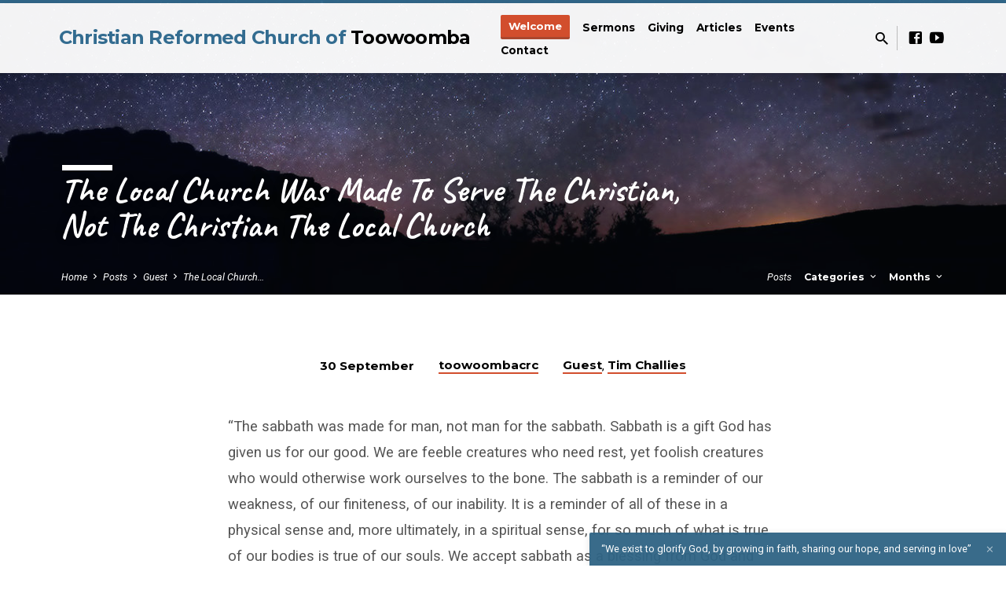

--- FILE ---
content_type: text/html; charset=UTF-8
request_url: https://toowoombacrc.com/the-local-church-was-made-to-serve-the-christian-not-the-christian-the-local-church/
body_size: 17414
content:
<!DOCTYPE html>
<html class="no-js" lang="en-US">
<head>
<meta charset="UTF-8" />
<meta name="viewport" content="width=device-width, initial-scale=1">
<link rel="profile" href="http://gmpg.org/xfn/11">
<title>The Local Church Was Made To Serve The Christian, Not The Christian The Local Church &#8211; Christian Reformed Church of Toowoomba</title>
<meta name='robots' content='max-image-preview:large' />
<link rel='dns-prefetch' href='//fonts.googleapis.com' />
<link rel="alternate" type="application/rss+xml" title="Christian Reformed Church of Toowoomba &raquo; Feed" href="https://toowoombacrc.com/feed/" />
<link rel="alternate" type="application/rss+xml" title="Christian Reformed Church of Toowoomba &raquo; Comments Feed" href="https://toowoombacrc.com/comments/feed/" />
<link rel="alternate" title="oEmbed (JSON)" type="application/json+oembed" href="https://toowoombacrc.com/wp-json/oembed/1.0/embed?url=https%3A%2F%2Ftoowoombacrc.com%2Fthe-local-church-was-made-to-serve-the-christian-not-the-christian-the-local-church%2F" />
<link rel="alternate" title="oEmbed (XML)" type="text/xml+oembed" href="https://toowoombacrc.com/wp-json/oembed/1.0/embed?url=https%3A%2F%2Ftoowoombacrc.com%2Fthe-local-church-was-made-to-serve-the-christian-not-the-christian-the-local-church%2F&#038;format=xml" />
		<!-- This site uses the Google Analytics by MonsterInsights plugin v9.11.1 - Using Analytics tracking - https://www.monsterinsights.com/ -->
							<script src="//www.googletagmanager.com/gtag/js?id=G-MBM0TWMYXV"  data-cfasync="false" data-wpfc-render="false" type="text/javascript" async></script>
			<script data-cfasync="false" data-wpfc-render="false" type="text/javascript">
				var mi_version = '9.11.1';
				var mi_track_user = true;
				var mi_no_track_reason = '';
								var MonsterInsightsDefaultLocations = {"page_location":"https:\/\/toowoombacrc.com\/the-local-church-was-made-to-serve-the-christian-not-the-christian-the-local-church\/"};
								if ( typeof MonsterInsightsPrivacyGuardFilter === 'function' ) {
					var MonsterInsightsLocations = (typeof MonsterInsightsExcludeQuery === 'object') ? MonsterInsightsPrivacyGuardFilter( MonsterInsightsExcludeQuery ) : MonsterInsightsPrivacyGuardFilter( MonsterInsightsDefaultLocations );
				} else {
					var MonsterInsightsLocations = (typeof MonsterInsightsExcludeQuery === 'object') ? MonsterInsightsExcludeQuery : MonsterInsightsDefaultLocations;
				}

								var disableStrs = [
										'ga-disable-G-MBM0TWMYXV',
									];

				/* Function to detect opted out users */
				function __gtagTrackerIsOptedOut() {
					for (var index = 0; index < disableStrs.length; index++) {
						if (document.cookie.indexOf(disableStrs[index] + '=true') > -1) {
							return true;
						}
					}

					return false;
				}

				/* Disable tracking if the opt-out cookie exists. */
				if (__gtagTrackerIsOptedOut()) {
					for (var index = 0; index < disableStrs.length; index++) {
						window[disableStrs[index]] = true;
					}
				}

				/* Opt-out function */
				function __gtagTrackerOptout() {
					for (var index = 0; index < disableStrs.length; index++) {
						document.cookie = disableStrs[index] + '=true; expires=Thu, 31 Dec 2099 23:59:59 UTC; path=/';
						window[disableStrs[index]] = true;
					}
				}

				if ('undefined' === typeof gaOptout) {
					function gaOptout() {
						__gtagTrackerOptout();
					}
				}
								window.dataLayer = window.dataLayer || [];

				window.MonsterInsightsDualTracker = {
					helpers: {},
					trackers: {},
				};
				if (mi_track_user) {
					function __gtagDataLayer() {
						dataLayer.push(arguments);
					}

					function __gtagTracker(type, name, parameters) {
						if (!parameters) {
							parameters = {};
						}

						if (parameters.send_to) {
							__gtagDataLayer.apply(null, arguments);
							return;
						}

						if (type === 'event') {
														parameters.send_to = monsterinsights_frontend.v4_id;
							var hookName = name;
							if (typeof parameters['event_category'] !== 'undefined') {
								hookName = parameters['event_category'] + ':' + name;
							}

							if (typeof MonsterInsightsDualTracker.trackers[hookName] !== 'undefined') {
								MonsterInsightsDualTracker.trackers[hookName](parameters);
							} else {
								__gtagDataLayer('event', name, parameters);
							}
							
						} else {
							__gtagDataLayer.apply(null, arguments);
						}
					}

					__gtagTracker('js', new Date());
					__gtagTracker('set', {
						'developer_id.dZGIzZG': true,
											});
					if ( MonsterInsightsLocations.page_location ) {
						__gtagTracker('set', MonsterInsightsLocations);
					}
										__gtagTracker('config', 'G-MBM0TWMYXV', {"forceSSL":"true"} );
										window.gtag = __gtagTracker;										(function () {
						/* https://developers.google.com/analytics/devguides/collection/analyticsjs/ */
						/* ga and __gaTracker compatibility shim. */
						var noopfn = function () {
							return null;
						};
						var newtracker = function () {
							return new Tracker();
						};
						var Tracker = function () {
							return null;
						};
						var p = Tracker.prototype;
						p.get = noopfn;
						p.set = noopfn;
						p.send = function () {
							var args = Array.prototype.slice.call(arguments);
							args.unshift('send');
							__gaTracker.apply(null, args);
						};
						var __gaTracker = function () {
							var len = arguments.length;
							if (len === 0) {
								return;
							}
							var f = arguments[len - 1];
							if (typeof f !== 'object' || f === null || typeof f.hitCallback !== 'function') {
								if ('send' === arguments[0]) {
									var hitConverted, hitObject = false, action;
									if ('event' === arguments[1]) {
										if ('undefined' !== typeof arguments[3]) {
											hitObject = {
												'eventAction': arguments[3],
												'eventCategory': arguments[2],
												'eventLabel': arguments[4],
												'value': arguments[5] ? arguments[5] : 1,
											}
										}
									}
									if ('pageview' === arguments[1]) {
										if ('undefined' !== typeof arguments[2]) {
											hitObject = {
												'eventAction': 'page_view',
												'page_path': arguments[2],
											}
										}
									}
									if (typeof arguments[2] === 'object') {
										hitObject = arguments[2];
									}
									if (typeof arguments[5] === 'object') {
										Object.assign(hitObject, arguments[5]);
									}
									if ('undefined' !== typeof arguments[1].hitType) {
										hitObject = arguments[1];
										if ('pageview' === hitObject.hitType) {
											hitObject.eventAction = 'page_view';
										}
									}
									if (hitObject) {
										action = 'timing' === arguments[1].hitType ? 'timing_complete' : hitObject.eventAction;
										hitConverted = mapArgs(hitObject);
										__gtagTracker('event', action, hitConverted);
									}
								}
								return;
							}

							function mapArgs(args) {
								var arg, hit = {};
								var gaMap = {
									'eventCategory': 'event_category',
									'eventAction': 'event_action',
									'eventLabel': 'event_label',
									'eventValue': 'event_value',
									'nonInteraction': 'non_interaction',
									'timingCategory': 'event_category',
									'timingVar': 'name',
									'timingValue': 'value',
									'timingLabel': 'event_label',
									'page': 'page_path',
									'location': 'page_location',
									'title': 'page_title',
									'referrer' : 'page_referrer',
								};
								for (arg in args) {
																		if (!(!args.hasOwnProperty(arg) || !gaMap.hasOwnProperty(arg))) {
										hit[gaMap[arg]] = args[arg];
									} else {
										hit[arg] = args[arg];
									}
								}
								return hit;
							}

							try {
								f.hitCallback();
							} catch (ex) {
							}
						};
						__gaTracker.create = newtracker;
						__gaTracker.getByName = newtracker;
						__gaTracker.getAll = function () {
							return [];
						};
						__gaTracker.remove = noopfn;
						__gaTracker.loaded = true;
						window['__gaTracker'] = __gaTracker;
					})();
									} else {
										console.log("");
					(function () {
						function __gtagTracker() {
							return null;
						}

						window['__gtagTracker'] = __gtagTracker;
						window['gtag'] = __gtagTracker;
					})();
									}
			</script>
							<!-- / Google Analytics by MonsterInsights -->
		<style id='wp-img-auto-sizes-contain-inline-css' type='text/css'>
img:is([sizes=auto i],[sizes^="auto," i]){contain-intrinsic-size:3000px 1500px}
/*# sourceURL=wp-img-auto-sizes-contain-inline-css */
</style>
<style id='wp-emoji-styles-inline-css' type='text/css'>

	img.wp-smiley, img.emoji {
		display: inline !important;
		border: none !important;
		box-shadow: none !important;
		height: 1em !important;
		width: 1em !important;
		margin: 0 0.07em !important;
		vertical-align: -0.1em !important;
		background: none !important;
		padding: 0 !important;
	}
/*# sourceURL=wp-emoji-styles-inline-css */
</style>
<style id='wp-block-library-inline-css' type='text/css'>
:root{--wp-block-synced-color:#7a00df;--wp-block-synced-color--rgb:122,0,223;--wp-bound-block-color:var(--wp-block-synced-color);--wp-editor-canvas-background:#ddd;--wp-admin-theme-color:#007cba;--wp-admin-theme-color--rgb:0,124,186;--wp-admin-theme-color-darker-10:#006ba1;--wp-admin-theme-color-darker-10--rgb:0,107,160.5;--wp-admin-theme-color-darker-20:#005a87;--wp-admin-theme-color-darker-20--rgb:0,90,135;--wp-admin-border-width-focus:2px}@media (min-resolution:192dpi){:root{--wp-admin-border-width-focus:1.5px}}.wp-element-button{cursor:pointer}:root .has-very-light-gray-background-color{background-color:#eee}:root .has-very-dark-gray-background-color{background-color:#313131}:root .has-very-light-gray-color{color:#eee}:root .has-very-dark-gray-color{color:#313131}:root .has-vivid-green-cyan-to-vivid-cyan-blue-gradient-background{background:linear-gradient(135deg,#00d084,#0693e3)}:root .has-purple-crush-gradient-background{background:linear-gradient(135deg,#34e2e4,#4721fb 50%,#ab1dfe)}:root .has-hazy-dawn-gradient-background{background:linear-gradient(135deg,#faaca8,#dad0ec)}:root .has-subdued-olive-gradient-background{background:linear-gradient(135deg,#fafae1,#67a671)}:root .has-atomic-cream-gradient-background{background:linear-gradient(135deg,#fdd79a,#004a59)}:root .has-nightshade-gradient-background{background:linear-gradient(135deg,#330968,#31cdcf)}:root .has-midnight-gradient-background{background:linear-gradient(135deg,#020381,#2874fc)}:root{--wp--preset--font-size--normal:16px;--wp--preset--font-size--huge:42px}.has-regular-font-size{font-size:1em}.has-larger-font-size{font-size:2.625em}.has-normal-font-size{font-size:var(--wp--preset--font-size--normal)}.has-huge-font-size{font-size:var(--wp--preset--font-size--huge)}.has-text-align-center{text-align:center}.has-text-align-left{text-align:left}.has-text-align-right{text-align:right}.has-fit-text{white-space:nowrap!important}#end-resizable-editor-section{display:none}.aligncenter{clear:both}.items-justified-left{justify-content:flex-start}.items-justified-center{justify-content:center}.items-justified-right{justify-content:flex-end}.items-justified-space-between{justify-content:space-between}.screen-reader-text{border:0;clip-path:inset(50%);height:1px;margin:-1px;overflow:hidden;padding:0;position:absolute;width:1px;word-wrap:normal!important}.screen-reader-text:focus{background-color:#ddd;clip-path:none;color:#444;display:block;font-size:1em;height:auto;left:5px;line-height:normal;padding:15px 23px 14px;text-decoration:none;top:5px;width:auto;z-index:100000}html :where(.has-border-color){border-style:solid}html :where([style*=border-top-color]){border-top-style:solid}html :where([style*=border-right-color]){border-right-style:solid}html :where([style*=border-bottom-color]){border-bottom-style:solid}html :where([style*=border-left-color]){border-left-style:solid}html :where([style*=border-width]){border-style:solid}html :where([style*=border-top-width]){border-top-style:solid}html :where([style*=border-right-width]){border-right-style:solid}html :where([style*=border-bottom-width]){border-bottom-style:solid}html :where([style*=border-left-width]){border-left-style:solid}html :where(img[class*=wp-image-]){height:auto;max-width:100%}:where(figure){margin:0 0 1em}html :where(.is-position-sticky){--wp-admin--admin-bar--position-offset:var(--wp-admin--admin-bar--height,0px)}@media screen and (max-width:600px){html :where(.is-position-sticky){--wp-admin--admin-bar--position-offset:0px}}

/*# sourceURL=wp-block-library-inline-css */
</style><style id='wp-block-paragraph-inline-css' type='text/css'>
.is-small-text{font-size:.875em}.is-regular-text{font-size:1em}.is-large-text{font-size:2.25em}.is-larger-text{font-size:3em}.has-drop-cap:not(:focus):first-letter{float:left;font-size:8.4em;font-style:normal;font-weight:100;line-height:.68;margin:.05em .1em 0 0;text-transform:uppercase}body.rtl .has-drop-cap:not(:focus):first-letter{float:none;margin-left:.1em}p.has-drop-cap.has-background{overflow:hidden}:root :where(p.has-background){padding:1.25em 2.375em}:where(p.has-text-color:not(.has-link-color)) a{color:inherit}p.has-text-align-left[style*="writing-mode:vertical-lr"],p.has-text-align-right[style*="writing-mode:vertical-rl"]{rotate:180deg}
/*# sourceURL=https://toowoombacrc.com/wp-includes/blocks/paragraph/style.min.css */
</style>
<style id='global-styles-inline-css' type='text/css'>
:root{--wp--preset--aspect-ratio--square: 1;--wp--preset--aspect-ratio--4-3: 4/3;--wp--preset--aspect-ratio--3-4: 3/4;--wp--preset--aspect-ratio--3-2: 3/2;--wp--preset--aspect-ratio--2-3: 2/3;--wp--preset--aspect-ratio--16-9: 16/9;--wp--preset--aspect-ratio--9-16: 9/16;--wp--preset--color--black: #000000;--wp--preset--color--cyan-bluish-gray: #abb8c3;--wp--preset--color--white: #fff;--wp--preset--color--pale-pink: #f78da7;--wp--preset--color--vivid-red: #cf2e2e;--wp--preset--color--luminous-vivid-orange: #ff6900;--wp--preset--color--luminous-vivid-amber: #fcb900;--wp--preset--color--light-green-cyan: #7bdcb5;--wp--preset--color--vivid-green-cyan: #00d084;--wp--preset--color--pale-cyan-blue: #8ed1fc;--wp--preset--color--vivid-cyan-blue: #0693e3;--wp--preset--color--vivid-purple: #9b51e0;--wp--preset--color--main: #336c90;--wp--preset--color--accent: #d24e2d;--wp--preset--color--dark: #000;--wp--preset--color--light: #777;--wp--preset--color--light-bg: #f5f5f5;--wp--preset--gradient--vivid-cyan-blue-to-vivid-purple: linear-gradient(135deg,rgb(6,147,227) 0%,rgb(155,81,224) 100%);--wp--preset--gradient--light-green-cyan-to-vivid-green-cyan: linear-gradient(135deg,rgb(122,220,180) 0%,rgb(0,208,130) 100%);--wp--preset--gradient--luminous-vivid-amber-to-luminous-vivid-orange: linear-gradient(135deg,rgb(252,185,0) 0%,rgb(255,105,0) 100%);--wp--preset--gradient--luminous-vivid-orange-to-vivid-red: linear-gradient(135deg,rgb(255,105,0) 0%,rgb(207,46,46) 100%);--wp--preset--gradient--very-light-gray-to-cyan-bluish-gray: linear-gradient(135deg,rgb(238,238,238) 0%,rgb(169,184,195) 100%);--wp--preset--gradient--cool-to-warm-spectrum: linear-gradient(135deg,rgb(74,234,220) 0%,rgb(151,120,209) 20%,rgb(207,42,186) 40%,rgb(238,44,130) 60%,rgb(251,105,98) 80%,rgb(254,248,76) 100%);--wp--preset--gradient--blush-light-purple: linear-gradient(135deg,rgb(255,206,236) 0%,rgb(152,150,240) 100%);--wp--preset--gradient--blush-bordeaux: linear-gradient(135deg,rgb(254,205,165) 0%,rgb(254,45,45) 50%,rgb(107,0,62) 100%);--wp--preset--gradient--luminous-dusk: linear-gradient(135deg,rgb(255,203,112) 0%,rgb(199,81,192) 50%,rgb(65,88,208) 100%);--wp--preset--gradient--pale-ocean: linear-gradient(135deg,rgb(255,245,203) 0%,rgb(182,227,212) 50%,rgb(51,167,181) 100%);--wp--preset--gradient--electric-grass: linear-gradient(135deg,rgb(202,248,128) 0%,rgb(113,206,126) 100%);--wp--preset--gradient--midnight: linear-gradient(135deg,rgb(2,3,129) 0%,rgb(40,116,252) 100%);--wp--preset--font-size--small: 13px;--wp--preset--font-size--medium: 20px;--wp--preset--font-size--large: 36px;--wp--preset--font-size--x-large: 42px;--wp--preset--spacing--20: 0.44rem;--wp--preset--spacing--30: 0.67rem;--wp--preset--spacing--40: 1rem;--wp--preset--spacing--50: 1.5rem;--wp--preset--spacing--60: 2.25rem;--wp--preset--spacing--70: 3.38rem;--wp--preset--spacing--80: 5.06rem;--wp--preset--shadow--natural: 6px 6px 9px rgba(0, 0, 0, 0.2);--wp--preset--shadow--deep: 12px 12px 50px rgba(0, 0, 0, 0.4);--wp--preset--shadow--sharp: 6px 6px 0px rgba(0, 0, 0, 0.2);--wp--preset--shadow--outlined: 6px 6px 0px -3px rgb(255, 255, 255), 6px 6px rgb(0, 0, 0);--wp--preset--shadow--crisp: 6px 6px 0px rgb(0, 0, 0);}:where(.is-layout-flex){gap: 0.5em;}:where(.is-layout-grid){gap: 0.5em;}body .is-layout-flex{display: flex;}.is-layout-flex{flex-wrap: wrap;align-items: center;}.is-layout-flex > :is(*, div){margin: 0;}body .is-layout-grid{display: grid;}.is-layout-grid > :is(*, div){margin: 0;}:where(.wp-block-columns.is-layout-flex){gap: 2em;}:where(.wp-block-columns.is-layout-grid){gap: 2em;}:where(.wp-block-post-template.is-layout-flex){gap: 1.25em;}:where(.wp-block-post-template.is-layout-grid){gap: 1.25em;}.has-black-color{color: var(--wp--preset--color--black) !important;}.has-cyan-bluish-gray-color{color: var(--wp--preset--color--cyan-bluish-gray) !important;}.has-white-color{color: var(--wp--preset--color--white) !important;}.has-pale-pink-color{color: var(--wp--preset--color--pale-pink) !important;}.has-vivid-red-color{color: var(--wp--preset--color--vivid-red) !important;}.has-luminous-vivid-orange-color{color: var(--wp--preset--color--luminous-vivid-orange) !important;}.has-luminous-vivid-amber-color{color: var(--wp--preset--color--luminous-vivid-amber) !important;}.has-light-green-cyan-color{color: var(--wp--preset--color--light-green-cyan) !important;}.has-vivid-green-cyan-color{color: var(--wp--preset--color--vivid-green-cyan) !important;}.has-pale-cyan-blue-color{color: var(--wp--preset--color--pale-cyan-blue) !important;}.has-vivid-cyan-blue-color{color: var(--wp--preset--color--vivid-cyan-blue) !important;}.has-vivid-purple-color{color: var(--wp--preset--color--vivid-purple) !important;}.has-black-background-color{background-color: var(--wp--preset--color--black) !important;}.has-cyan-bluish-gray-background-color{background-color: var(--wp--preset--color--cyan-bluish-gray) !important;}.has-white-background-color{background-color: var(--wp--preset--color--white) !important;}.has-pale-pink-background-color{background-color: var(--wp--preset--color--pale-pink) !important;}.has-vivid-red-background-color{background-color: var(--wp--preset--color--vivid-red) !important;}.has-luminous-vivid-orange-background-color{background-color: var(--wp--preset--color--luminous-vivid-orange) !important;}.has-luminous-vivid-amber-background-color{background-color: var(--wp--preset--color--luminous-vivid-amber) !important;}.has-light-green-cyan-background-color{background-color: var(--wp--preset--color--light-green-cyan) !important;}.has-vivid-green-cyan-background-color{background-color: var(--wp--preset--color--vivid-green-cyan) !important;}.has-pale-cyan-blue-background-color{background-color: var(--wp--preset--color--pale-cyan-blue) !important;}.has-vivid-cyan-blue-background-color{background-color: var(--wp--preset--color--vivid-cyan-blue) !important;}.has-vivid-purple-background-color{background-color: var(--wp--preset--color--vivid-purple) !important;}.has-black-border-color{border-color: var(--wp--preset--color--black) !important;}.has-cyan-bluish-gray-border-color{border-color: var(--wp--preset--color--cyan-bluish-gray) !important;}.has-white-border-color{border-color: var(--wp--preset--color--white) !important;}.has-pale-pink-border-color{border-color: var(--wp--preset--color--pale-pink) !important;}.has-vivid-red-border-color{border-color: var(--wp--preset--color--vivid-red) !important;}.has-luminous-vivid-orange-border-color{border-color: var(--wp--preset--color--luminous-vivid-orange) !important;}.has-luminous-vivid-amber-border-color{border-color: var(--wp--preset--color--luminous-vivid-amber) !important;}.has-light-green-cyan-border-color{border-color: var(--wp--preset--color--light-green-cyan) !important;}.has-vivid-green-cyan-border-color{border-color: var(--wp--preset--color--vivid-green-cyan) !important;}.has-pale-cyan-blue-border-color{border-color: var(--wp--preset--color--pale-cyan-blue) !important;}.has-vivid-cyan-blue-border-color{border-color: var(--wp--preset--color--vivid-cyan-blue) !important;}.has-vivid-purple-border-color{border-color: var(--wp--preset--color--vivid-purple) !important;}.has-vivid-cyan-blue-to-vivid-purple-gradient-background{background: var(--wp--preset--gradient--vivid-cyan-blue-to-vivid-purple) !important;}.has-light-green-cyan-to-vivid-green-cyan-gradient-background{background: var(--wp--preset--gradient--light-green-cyan-to-vivid-green-cyan) !important;}.has-luminous-vivid-amber-to-luminous-vivid-orange-gradient-background{background: var(--wp--preset--gradient--luminous-vivid-amber-to-luminous-vivid-orange) !important;}.has-luminous-vivid-orange-to-vivid-red-gradient-background{background: var(--wp--preset--gradient--luminous-vivid-orange-to-vivid-red) !important;}.has-very-light-gray-to-cyan-bluish-gray-gradient-background{background: var(--wp--preset--gradient--very-light-gray-to-cyan-bluish-gray) !important;}.has-cool-to-warm-spectrum-gradient-background{background: var(--wp--preset--gradient--cool-to-warm-spectrum) !important;}.has-blush-light-purple-gradient-background{background: var(--wp--preset--gradient--blush-light-purple) !important;}.has-blush-bordeaux-gradient-background{background: var(--wp--preset--gradient--blush-bordeaux) !important;}.has-luminous-dusk-gradient-background{background: var(--wp--preset--gradient--luminous-dusk) !important;}.has-pale-ocean-gradient-background{background: var(--wp--preset--gradient--pale-ocean) !important;}.has-electric-grass-gradient-background{background: var(--wp--preset--gradient--electric-grass) !important;}.has-midnight-gradient-background{background: var(--wp--preset--gradient--midnight) !important;}.has-small-font-size{font-size: var(--wp--preset--font-size--small) !important;}.has-medium-font-size{font-size: var(--wp--preset--font-size--medium) !important;}.has-large-font-size{font-size: var(--wp--preset--font-size--large) !important;}.has-x-large-font-size{font-size: var(--wp--preset--font-size--x-large) !important;}
/*# sourceURL=global-styles-inline-css */
</style>

<style id='classic-theme-styles-inline-css' type='text/css'>
/*! This file is auto-generated */
.wp-block-button__link{color:#fff;background-color:#32373c;border-radius:9999px;box-shadow:none;text-decoration:none;padding:calc(.667em + 2px) calc(1.333em + 2px);font-size:1.125em}.wp-block-file__button{background:#32373c;color:#fff;text-decoration:none}
/*# sourceURL=/wp-includes/css/classic-themes.min.css */
</style>
<link rel='stylesheet' id='audioigniter-css' href='https://toowoombacrc.com/wp-content/plugins/audioigniter/player/build/style.css?ver=2.0.2' type='text/css' media='all' />
<link rel='stylesheet' id='cryptx-styles-css' href='https://toowoombacrc.com/wp-content/plugins/cryptx/css/cryptx.css?ver=4.0.10' type='text/css' media='all' />
<link rel='stylesheet' id='saved-google-fonts-css' href='//fonts.googleapis.com/css?family=Montserrat:400,700%7CCaveat:400,700%7CRoboto:300,400,700,300italic,400italic,700italic' type='text/css' media='all' />
<link rel='stylesheet' id='materialdesignicons-css' href='https://toowoombacrc.com/wp-content/themes/saved/css/materialdesignicons.min.css?ver=2.3' type='text/css' media='all' />
<link rel='stylesheet' id='saved-style-css' href='https://toowoombacrc.com/wp-content/themes/saved/style.css?ver=2.3' type='text/css' media='all' />
<script type="text/javascript" src="https://toowoombacrc.com/wp-includes/js/jquery/jquery.min.js?ver=3.7.1" id="jquery-core-js"></script>
<script type="text/javascript" src="https://toowoombacrc.com/wp-includes/js/jquery/jquery-migrate.min.js?ver=3.4.1" id="jquery-migrate-js"></script>
<script type="text/javascript" id="ctfw-ie-unsupported-js-extra">
/* <![CDATA[ */
var ctfw_ie_unsupported = {"default_version":"7","min_version":"5","max_version":"9","version":"9","message":"You are using an outdated version of Internet Explorer. Please upgrade your browser to use this site.","redirect_url":"https://browsehappy.com/"};
//# sourceURL=ctfw-ie-unsupported-js-extra
/* ]]> */
</script>
<script type="text/javascript" src="https://toowoombacrc.com/wp-content/themes/saved/framework/js/ie-unsupported.js?ver=2.3" id="ctfw-ie-unsupported-js"></script>
<script type="text/javascript" src="https://toowoombacrc.com/wp-content/plugins/google-analytics-for-wordpress/assets/js/frontend-gtag.min.js?ver=9.11.1" id="monsterinsights-frontend-script-js" async="async" data-wp-strategy="async"></script>
<script data-cfasync="false" data-wpfc-render="false" type="text/javascript" id='monsterinsights-frontend-script-js-extra'>/* <![CDATA[ */
var monsterinsights_frontend = {"js_events_tracking":"true","download_extensions":"doc,pdf,ppt,zip,xls,docx,pptx,xlsx","inbound_paths":"[]","home_url":"https:\/\/toowoombacrc.com","hash_tracking":"false","v4_id":"G-MBM0TWMYXV"};/* ]]> */
</script>
<script type="text/javascript" id="cryptx-js-js-extra">
/* <![CDATA[ */
var cryptxConfig = {"iterations":"10000","keyLength":"32","ivLength":"16","saltLength":"16","cipher":"aes-256-gcm"};
//# sourceURL=cryptx-js-js-extra
/* ]]> */
</script>
<script type="text/javascript" src="https://toowoombacrc.com/wp-content/plugins/cryptx/js/cryptx.min.js?ver=4.0.10" id="cryptx-js-js"></script>
<script type="text/javascript" src="https://toowoombacrc.com/wp-content/themes/saved/framework/js/jquery.fitvids.js?ver=2.3" id="fitvids-js"></script>
<script type="text/javascript" id="ctfw-responsive-embeds-js-extra">
/* <![CDATA[ */
var ctfw_responsive_embeds = {"wp_responsive_embeds":"1"};
//# sourceURL=ctfw-responsive-embeds-js-extra
/* ]]> */
</script>
<script type="text/javascript" src="https://toowoombacrc.com/wp-content/themes/saved/framework/js/responsive-embeds.js?ver=2.3" id="ctfw-responsive-embeds-js"></script>
<script type="text/javascript" src="https://toowoombacrc.com/wp-content/themes/saved/js/lib/superfish.modified.js?ver=2.3" id="superfish-js"></script>
<script type="text/javascript" src="https://toowoombacrc.com/wp-content/themes/saved/js/lib/supersubs.js?ver=2.3" id="supersubs-js"></script>
<script type="text/javascript" src="https://toowoombacrc.com/wp-content/themes/saved/js/lib/jquery.meanmenu.modified.js?ver=2.3" id="jquery-meanmenu-js"></script>
<script type="text/javascript" src="https://toowoombacrc.com/wp-content/themes/saved/js/lib/js.cookie.min.js?ver=2.3" id="js-cookie-js"></script>
<script type="text/javascript" src="https://toowoombacrc.com/wp-content/themes/saved/js/lib/jquery.waitforimages.min.js?ver=2.3" id="jquery-waitforimages-js"></script>
<script type="text/javascript" src="https://toowoombacrc.com/wp-content/themes/saved/js/lib/jquery.smooth-scroll.min.js?ver=2.3" id="jquery-smooth-scroll-js"></script>
<script type="text/javascript" src="https://toowoombacrc.com/wp-content/themes/saved/js/lib/jquery.dropdown.min.js?ver=2.3" id="jquery-dropdown-js"></script>
<script type="text/javascript" src="https://toowoombacrc.com/wp-content/themes/saved/js/lib/jquery.matchHeight-min.js?ver=2.3" id="jquery-matchHeight-js"></script>
<script type="text/javascript" id="saved-main-js-extra">
/* <![CDATA[ */
var saved_main = {"site_path":"/","home_url":"https://toowoombacrc.com","theme_url":"https://toowoombacrc.com/wp-content/themes/saved","is_ssl":"1","mobile_menu_close":"saved-icon saved-icon-mobile-menu-close mdi mdi-close","scroll_animations":"","comment_name_required":"","comment_email_required":"","comment_name_error_required":"Required","comment_email_error_required":"Required","comment_email_error_invalid":"Invalid Email","comment_url_error_invalid":"Invalid URL","comment_message_error_required":"Comment Required"};
//# sourceURL=saved-main-js-extra
/* ]]> */
</script>
<script type="text/javascript" src="https://toowoombacrc.com/wp-content/themes/saved/js/main.js?ver=2.3" id="saved-main-js"></script>
<link rel="https://api.w.org/" href="https://toowoombacrc.com/wp-json/" /><link rel="alternate" title="JSON" type="application/json" href="https://toowoombacrc.com/wp-json/wp/v2/posts/5598" /><link rel="EditURI" type="application/rsd+xml" title="RSD" href="https://toowoombacrc.com/xmlrpc.php?rsd" />
<meta name="generator" content="WordPress 6.9" />
<link rel="canonical" href="https://toowoombacrc.com/the-local-church-was-made-to-serve-the-christian-not-the-christian-the-local-church/" />
<link rel='shortlink' href='https://toowoombacrc.com/?p=5598' />

<style type="text/css">.has-main-background-color,p.has-main-background-color { background-color: #336c90; }.has-main-color,p.has-main-color { color: #336c90; }.has-accent-background-color,p.has-accent-background-color { background-color: #d24e2d; }.has-accent-color,p.has-accent-color { color: #d24e2d; }.has-dark-background-color,p.has-dark-background-color { background-color: #000; }.has-dark-color,p.has-dark-color { color: #000; }.has-light-background-color,p.has-light-background-color { background-color: #777; }.has-light-color,p.has-light-color { color: #777; }.has-light-bg-background-color,p.has-light-bg-background-color { background-color: #f5f5f5; }.has-light-bg-color,p.has-light-bg-color { color: #f5f5f5; }.has-white-background-color,p.has-white-background-color { background-color: #fff; }.has-white-color,p.has-white-color { color: #fff; }</style>

<style type="text/css">
#saved-logo-text {
	font-family: 'Montserrat', Arial, Helvetica, sans-serif;
}

.saved-entry-content h1, .saved-entry-content h2, .saved-entry-content h3, .saved-entry-content h4, .saved-entry-content h5, .saved-entry-content h6, .saved-entry-content .saved-h1, .saved-entry-content .saved-h2, .saved-entry-content .saved-h3, .saved-entry-content .saved-h4, .saved-entry-content .saved-h5, .saved-entry-content .saved-h6, .saved-widget .saved-entry-compact-header h3, .mce-content-body h1, .mce-content-body h2, .mce-content-body h3, .mce-content-body h4, .mce-content-body h5, .mce-content-body h6, .textwidget h1, .textwidget h2, .textwidget h3, .textwidget h4, .textwidget h5, .textwidget h6, .saved-bg-section-content h1, .saved-bg-section-content h2, #saved-banner-title div, .saved-widget-title, .saved-caption-image-title, #saved-comments-title, #reply-title, .saved-nav-block-title, .has-drop-cap:not(:focus):first-letter, .saved-entry-content h1, .saved-entry-content h2, .saved-entry-content h3, .saved-entry-content h4, .saved-entry-content h5, .saved-entry-content h6, .saved-entry-content .saved-h1, .saved-entry-content .saved-h2, .saved-entry-content .saved-h3, .saved-entry-content .saved-h4, .saved-entry-content .saved-h5, .saved-entry-content .saved-h6, .mce-content-body h1, .mce-content-body h2, .mce-content-body h3, .mce-content-body h4, .mce-content-body h5, .mce-content-body h6 {
	font-family: 'Caveat', Georgia, 'Bitstream Vera Serif', 'Times New Roman', Times, cursive;
}

#saved-header-menu-content, .mean-container .mean-nav, #saved-header-bottom, .jq-dropdown, #saved-footer-menu, .saved-pagination, .saved-comment-title, .wp-block-latest-comments__comment-author, .saved-entry-full-content a:not(.saved-icon), .saved-entry-full-meta a:not(.saved-icon), .saved-entry-full-footer a, .saved-comment-content a, .saved-map-section a, #respond a, .textwidget a, .widget_ctfw-giving a, .widget_mc4wp_form_widget a, .saved-entry-full-meta-second-line a, #saved-map-section-date .saved-map-section-item-note a, .widget_rss li a, .saved-entry-short-title, .saved-entry-short-title a, .saved-colored-section-title, .saved-entry-compact-right h3, .saved-entry-compact-right h3 a, .saved-sticky-item, .saved-bg-section-text a, .saved-image-section-text a, #saved-sticky-content-custom-content a, .mce-content-body a, .saved-nav-left-right a, select, .saved-button, .saved-buttons-list a, .saved-menu-button > a, input[type=submit], .widget_tag_cloud a, .wp-block-file .wp-block-file__button, .widget_categories > ul, .widget_ctfw-categories > ul, .widget_ctfw-archives > ul, .widget_ctfw-galleries > ul, .widget_recent_entries > ul, .widget_archive > ul, .widget_meta > ul, .widget_pages > ul, .widget_links > ul, .widget_nav_menu ul.menu, .widget_calendar #wp-calendar nav span, .wp-block-calendar #wp-calendar nav span, .saved-entry-compact-image time, .saved-entry-short-label, .saved-colored-section-label, .saved-sticky-item-date, #saved-map-section-address, .saved-entry-full-date, .saved-entry-full-meta-bold, #saved-map-section-date .saved-map-section-item-text, .widget_calendar #wp-calendar caption, .widget_calendar #wp-calendar th, .saved-calendar-table-header-content, .wp-block-calendar #wp-calendar caption, .wp-block-calendar #wp-calendar th, dt, .saved-entry-content th, .mce-content-body th, blockquote cite, #respond label:not(.error):not([for=wp-comment-cookies-consent]), .wp-block-table tr:first-of-type strong, .wp-block-search__label {
	font-family: 'Montserrat', Arial, Helvetica, sans-serif;
}

body, #cancel-comment-reply-link, .saved-entry-short-meta a:not(.saved-icon), .saved-entry-content-short a, .ctfw-breadcrumbs, .saved-caption-image-description, .saved-entry-full-meta-second-line, #saved-header-archives-section-name, .saved-comment-title span, #saved-calendar-title-category, #saved-header-search-mobile input[type=text], .saved-entry-full-content .saved-sermon-index-list li li a:not(.saved-icon), pre.wp-block-verse {
	font-family: 'Roboto', Arial, Helvetica, sans-serif;
}

 {
	background-color: #336c90;
}

.saved-color-main-bg, .sf-menu ul, .saved-calendar-table-header, .saved-calendar-table-top, .saved-calendar-table-header-row, .mean-container .mean-nav, .jq-dropdown .jq-dropdown-menu, .jq-dropdown .jq-dropdown-panel, .tooltipster-sidetip.saved-tooltipster .tooltipster-box, .saved-entry-compact-image time, .saved-entry-short-label, #saved-sticky, .has-main-background-color, p.has-main-background-color {
	background-color: rgba(51, 108, 144, 0.95);
}

.saved-calendar-table-header {
	border-color: #336c90 !important;
}

#saved-header-top.saved-header-has-line, .saved-calendar-table-header {
	border-color: rgba(51, 108, 144, 0.95);
}

#saved-logo-text, #saved-logo-text a, .mean-container .mean-nav ul li a.mean-expand, .has-main-color, p.has-main-color {
	color: #336c90 !important;
}

a, a:hover, #saved-header-menu-content > li:hover > a, #saved-map-section-list a:hover, #saved-header-search a:hover, #saved-header-search-opened .saved-search-button, #saved-header-icons a:hover, .saved-entry-short-icons .saved-icon:hover, .saved-entry-compact-icons .saved-icon:hover, .saved-entry-full-meta a:hover, #saved-calendar-remove-category a:hover, #saved-calendar-header-right a, .mean-container .saved-icon-mobile-menu-close, #saved-map-section-marker .saved-icon, .saved-entry-full-content .saved-entry-short-meta a:hover, .saved-entry-full-meta > li a.mdi:hover, .widget_search .saved-search-button:hover, #respond a:hover {
	color: #d24e2d;
}

.saved-entry-content a:hover:not(.saved-button):not(.wp-block-file__button), .saved-entry-compact-right a:hover, .saved-entry-full-meta a:hover, .saved-button.saved-button-light:hover, .saved-buttons-list a.saved-button-light:hover, .saved-button:hover, .saved-buttons-list a:hover, input[type=submit]:hover, .widget_tag_cloud a:hover, .saved-nav-left-right a:hover, .wp-block-file .wp-block-file__button:hover, .has-accent-color, p.has-accent-color {
	color: #d24e2d !important;
}

.saved-entry-short-title a, .saved-entry-compact-right h3 a, .saved-entry-full-content a:not(.saved-button):not(.saved-button-light):not(.wp-block-file__button), .saved-entry-full-meta a:not(.saved-button), .saved-entry-full-footer a:not(.saved-button), .saved-comments a:not(.saved-button), .saved-map-section a:not(.saved-button), #respond a:not(.saved-button), .saved-compact-content a:not(.saved-button), .textwidget a:not(.saved-button), .widget_ctfw-giving a, .widget_mc4wp_form_widget a, .saved-image-section-text a, .mce-content-body a, .saved-entry-content h1::before, .saved-entry-content h2::before, .saved-entry-content h3::before, .saved-entry-content h4::before, .saved-entry-content h5::before, .saved-entry-content h6::before, .saved-entry-content .saved-h1::before, .saved-entry-content .saved-h2::before, .saved-entry-content .saved-h3::before, .saved-entry-content .saved-h4::before, .saved-entry-content .saved-h5::before, .saved-entry-content .saved-h6::before, .mce-content-body h1::before, .mce-content-body h2::before, .mce-content-body h3::before, .mce-content-body h4::before, .mce-content-body h5::before, .mce-content-body h6::before, .saved-widget-title::before, #saved-comments-title::before, #reply-title::before, .saved-nav-block-title::before, .saved-entry-full-meta-label::before, dt::before, .saved-entry-content th::before, .mce-content-body th::before, #saved-map-section-address::before, #saved-header-search input[type=text]:focus, input:focus, textarea:focus {
	border-color: #d24e2d;
}

 {
	border-left-color: #d24e2d;
}

.saved-button, .saved-buttons-list a, .saved-menu-button > a, input[type=submit], .widget_tag_cloud a, .saved-nav-left-right a, .wp-block-file .wp-block-file__button, .has-accent-background-color, p.has-accent-background-color {
	background-color: #d24e2d;
}
</style>
<script type="text/javascript">

jQuery( 'html' )
 	.removeClass( 'no-js' )
 	.addClass( 'js' );

</script>
</head>
<body class="wp-singular post-template-default single single-post postid-5598 single-format-standard wp-embed-responsive wp-theme-saved ctfw-no-loop-multiple saved-logo-font-montserrat saved-heading-font-caveat saved-nav-font-montserrat saved-body-font-roboto saved-no-logo-image saved-no-uppercase saved-has-heading-accents saved-content-width-700">

<header id="saved-header">

	
<div id="saved-header-top" class="saved-header-has-line saved-header-has-search saved-header-has-icons">

	<div>

		<div id="saved-header-top-bg"></div>

		<div id="saved-header-top-container" class="saved-centered-large">

			<div id="saved-header-top-inner">

				
<div id="saved-logo">

	<div id="saved-logo-content">

		
			<div id="saved-logo-text" class="saved-logo-text-medium">
				<div id="saved-logo-text-inner">
					<a href="https://toowoombacrc.com/">
						Christian Reformed Church of <span>Toowoomba</span>					</a>
				</div>
			</div>

		
	</div>

</div>

				<nav id="saved-header-menu">

					<div id="saved-header-menu-inner">

						<ul id="saved-header-menu-content" class="sf-menu"><li id="menu-item-3992" class="saved-menu-button menu-item menu-item-type-post_type menu-item-object-page menu-item-has-children menu-item-3992"><a href="https://toowoombacrc.com/homepage/welcome/">Welcome</a>
<ul class="sub-menu">
	<li id="menu-item-3997" class="menu-item menu-item-type-post_type menu-item-object-page menu-item-3997"><a href="https://toowoombacrc.com/homepage/welcome/">Welcome</a></li>
	<li id="menu-item-4019" class="menu-item menu-item-type-post_type menu-item-object-page menu-item-4019"><a href="https://toowoombacrc.com/homepage/what-to-expect/">What to Expect</a></li>
	<li id="menu-item-3993" class="menu-item menu-item-type-post_type menu-item-object-page menu-item-3993"><a href="https://toowoombacrc.com/homepage/we-believe/">We Believe</a></li>
	<li id="menu-item-5667" class="menu-item menu-item-type-post_type menu-item-object-page menu-item-5667"><a href="https://toowoombacrc.com/policies/">Policies</a></li>
</ul>
</li>
<li id="menu-item-3918" class="menu-item menu-item-type-post_type_archive menu-item-object-ctc_sermon menu-item-has-children menu-item-3918"><a href="https://toowoombacrc.com/sermons/">Sermons</a>
<ul class="sub-menu">
	<li id="menu-item-6714" class="menu-item menu-item-type-post_type menu-item-object-page menu-item-6714"><a href="https://toowoombacrc.com/sermon-archive/">Video Sermons</a></li>
	<li id="menu-item-6713" class="menu-item menu-item-type-post_type menu-item-object-page menu-item-6713"><a href="https://toowoombacrc.com/audio-only-sermons/">Audio Only Sermons</a></li>
</ul>
</li>
<li id="menu-item-5358" class="menu-item menu-item-type-post_type menu-item-object-page menu-item-5358"><a href="https://toowoombacrc.com/giving/">Giving</a></li>
<li id="menu-item-3920" class="menu-item menu-item-type-post_type menu-item-object-page menu-item-3920"><a href="https://toowoombacrc.com/blog/">Articles</a></li>
<li id="menu-item-3919" class="menu-item menu-item-type-post_type_archive menu-item-object-ctc_event menu-item-3919"><a href="https://toowoombacrc.com/events/">Events</a></li>
<li id="menu-item-1333" class="menu-item menu-item-type-post_type menu-item-object-page menu-item-1333"><a href="https://toowoombacrc.com/contact/">Contact</a></li>
</ul>
					</div>

				</nav>

				
					<div id="saved-header-search" role="search">

						<div id="saved-header-search-opened">

							
<div class="saved-search-form">

	<form method="get" action="https://toowoombacrc.com/">

		<label class="screen-reader-text">Search</label>

		<div class="saved-search-field">
			<input type="text" name="s" aria-label="Search">
		</div>

				<a href="#" onClick="jQuery( this ).parent( 'form' ).trigger('submit'); return false;" class="saved-search-button saved-icon saved-icon-search-button mdi mdi-magnify" title="Search"></a>

	</form>

</div>

							<a href="#" id="saved-header-search-close" class="saved-icon saved-icon-search-cancel mdi mdi-close" title="Close Search"></a>

						</div>

						<div id="saved-header-search-closed">
							<a href="#" id="saved-header-search-open" class="saved-icon saved-icon-search-button mdi mdi-magnify" title="Open Search"></a>
						</div>

					</div>

				
				
					<div id="saved-header-icons-divider">
						<div id="saved-header-icons-divider-line"></div>
					</div>

				
				
					<div id="saved-header-icons">
						<ul class="saved-list-icons">
	<li><a href="https://facebook.com/toowoombacrc" class="mdi mdi-facebook-box" title="Facebook" target="_blank" rel="noopener noreferrer"></a></li>
	<li><a href="https://www.youtube.com/channel/UCF54Vxl2susH_3rQwiknUaQ" class="mdi mdi-youtube-play" title="YouTube" target="_blank" rel="noopener noreferrer"></a></li>
</ul>					</div>

				
				<div id="saved-header-mobile-menu"></div>

			</div>

		</div>

	</div>

</div>

	
<div id="saved-banner" class="saved-color-main-bg saved-banner-title-length-40 saved-has-header-image saved-has-header-title saved-has-breadcrumbs saved-has-header-archives saved-has-header-bottom">

	
		<div id="saved-banner-image" style="opacity: 0.95; background-image: url(https://toowoombacrc.com/wp-content/uploads/2017/11/night-sky-1600x400-1355x400.jpg);">

			<div id="saved-banner-image-brightness" style="opacity: 0.1;"></div>

			<div class="saved-banner-image-gradient"></div>

		</div>

	
	<div id="saved-banner-inner" class="saved-centered-large">

		
		<div id="saved-banner-title">
						<div class="saved-h1">The Local Church Was Made To Serve The Christian, Not The Christian The Local Church</div>
		</div>

	</div>

	
		<div id="saved-header-bottom">

			<div id="saved-header-bottom-inner" class="saved-centered-large saved-clearfix">

				<div class="ctfw-breadcrumbs"><a href="https://toowoombacrc.com/">Home</a> <span class="saved-breadcrumb-separator saved-icon saved-icon-breadcrumb-separator mdi mdi-chevron-right"></span> <a href="https://toowoombacrc.com">Posts</a> <span class="saved-breadcrumb-separator saved-icon saved-icon-breadcrumb-separator mdi mdi-chevron-right"></span> <a href="https://toowoombacrc.com/category/guest/">Guest</a> <span class="saved-breadcrumb-separator saved-icon saved-icon-breadcrumb-separator mdi mdi-chevron-right"></span> <a href="https://toowoombacrc.com/the-local-church-was-made-to-serve-the-christian-not-the-christian-the-local-church/">The Local Church&hellip;</a></div>
				
					<ul id="saved-header-archives">

						<li id="saved-header-archives-section-name" class="saved-header-archive-top">

							
															<a href="https://toowoombacrc.com/blog/">Posts</a>
							
						</li>

						
							
								<li class="saved-header-archive-top">

									<a href="#" class="saved-header-archive-top-name">
										Categories										<span class="saved-icon saved-icon-archive-dropdown mdi mdi-chevron-down"></span>
									</a>

									<div id="saved-header-category-dropdown" class="saved-header-archive-dropdown jq-dropdown">

			  							<div class="jq-dropdown-panel">

											<ul class="saved-header-archive-list">

												
													<li>

														<a href="https://toowoombacrc.com/category/guest/aaron-menikoff/" title="Aaron Menikoff">Aaron Menikoff</a>

																													<span class="saved-header-archive-dropdown-count">1</span>
														
													</li>

												
													<li>

														<a href="https://toowoombacrc.com/category/guest/aaron-sironi/" title="Aaron Sironi">Aaron Sironi</a>

																													<span class="saved-header-archive-dropdown-count">1</span>
														
													</li>

												
													<li>

														<a href="https://toowoombacrc.com/category/guest/adam-ford/" title="Adam Ford">Adam Ford</a>

																													<span class="saved-header-archive-dropdown-count">2</span>
														
													</li>

												
													<li>

														<a href="https://toowoombacrc.com/category/guest/adam-nesmith/" title="Adam Nesmith">Adam Nesmith</a>

																													<span class="saved-header-archive-dropdown-count">1</span>
														
													</li>

												
													<li>

														<a href="https://toowoombacrc.com/category/guest/akos-balogh/" title="Akos Balogh">Akos Balogh</a>

																													<span class="saved-header-archive-dropdown-count">1</span>
														
													</li>

												
													<li>

														<a href="https://toowoombacrc.com/category/guest/alan-shlemon/" title="Alan Shlemon">Alan Shlemon</a>

																													<span class="saved-header-archive-dropdown-count">1</span>
														
													</li>

												
													<li>

														<a href="https://toowoombacrc.com/category/guest/alasdair-groves/" title="Alasdair Groves">Alasdair Groves</a>

																													<span class="saved-header-archive-dropdown-count">5</span>
														
													</li>

												
													<li>

														<a href="https://toowoombacrc.com/category/guest/amy-k-hall/" title="Amy K. Hall">Amy K. Hall</a>

																													<span class="saved-header-archive-dropdown-count">1</span>
														
													</li>

												
													<li>

														<a href="https://toowoombacrc.com/category/guest/amy-medina/" title="Amy Medina">Amy Medina</a>

																													<span class="saved-header-archive-dropdown-count">1</span>
														
													</li>

												
													<li>

														<a href="https://toowoombacrc.com/category/guest/amy-simpson/" title="Amy Simpson">Amy Simpson</a>

																													<span class="saved-header-archive-dropdown-count">1</span>
														
													</li>

												
													<li>

														<a href="https://toowoombacrc.com/category/guest/andrea-burke/" title="Andrea Burke">Andrea Burke</a>

																													<span class="saved-header-archive-dropdown-count">1</span>
														
													</li>

												
													<li>

														<a href="https://toowoombacrc.com/category/guest/andrew-rachel-wilson/" title="Andrew &amp; Rachel Wilson">Andrew &amp; Rachel Wilson</a>

																													<span class="saved-header-archive-dropdown-count">1</span>
														
													</li>

												
													<li>

														<a href="https://toowoombacrc.com/category/guest/andrew-moody/" title="Andrew Moody">Andrew Moody</a>

																													<span class="saved-header-archive-dropdown-count">1</span>
														
													</li>

												
													<li>

														<a href="https://toowoombacrc.com/category/guest/andrew-prideaux/" title="Andrew Prideaux">Andrew Prideaux</a>

																													<span class="saved-header-archive-dropdown-count">1</span>
														
													</li>

												
													<li>

														<a href="https://toowoombacrc.com/category/guest/andrew-roycroft/" title="Andrew Roycroft">Andrew Roycroft</a>

																													<span class="saved-header-archive-dropdown-count">2</span>
														
													</li>

												
													<li>

														<a href="https://toowoombacrc.com/category/guest/annie-kratzsch/" title="Annie Kratzsch">Annie Kratzsch</a>

																													<span class="saved-header-archive-dropdown-count">1</span>
														
													</li>

												
													<li>

														<a href="https://toowoombacrc.com/category/guest/barbara-harper/" title="Barbara Harper">Barbara Harper</a>

																													<span class="saved-header-archive-dropdown-count">1</span>
														
													</li>

												
													<li>

														<a href="https://toowoombacrc.com/category/guest/barnabas-piper/" title="Barnabas Piper">Barnabas Piper</a>

																													<span class="saved-header-archive-dropdown-count">1</span>
														
													</li>

												
													<li>

														<a href="https://toowoombacrc.com/category/guest/barry-york/" title="Barry York">Barry York</a>

																													<span class="saved-header-archive-dropdown-count">1</span>
														
													</li>

												
													<li>

														<a href="https://toowoombacrc.com/category/guest/benjamin-brvicek/" title="Benjamin Brvicek">Benjamin Brvicek</a>

																													<span class="saved-header-archive-dropdown-count">1</span>
														
													</li>

												
													<li>

														<a href="https://toowoombacrc.com/category/guest/brady/" title="Brady">Brady</a>

																													<span class="saved-header-archive-dropdown-count">1</span>
														
													</li>

												
													<li>

														<a href="https://toowoombacrc.com/category/guest/brett-mccracken/" title="Brett McCracken">Brett McCracken</a>

																													<span class="saved-header-archive-dropdown-count">1</span>
														
													</li>

												
													<li>

														<a href="https://toowoombacrc.com/category/guest/bryan-elliff/" title="Bryan Elliff">Bryan Elliff</a>

																													<span class="saved-header-archive-dropdown-count">1</span>
														
													</li>

												
													<li>

														<a href="https://toowoombacrc.com/category/guest/caleb-greggsen/" title="Caleb Greggsen">Caleb Greggsen</a>

																													<span class="saved-header-archive-dropdown-count">1</span>
														
													</li>

												
													<li>

														<a href="https://toowoombacrc.com/category/guest/calley-sivils/" title="Calley Sivils">Calley Sivils</a>

																													<span class="saved-header-archive-dropdown-count">1</span>
														
													</li>

												
													<li>

														<a href="https://toowoombacrc.com/category/guest/cecilia-bernhardt/" title="Cecilia Bernhardt">Cecilia Bernhardt</a>

																													<span class="saved-header-archive-dropdown-count">1</span>
														
													</li>

												
													<li>

														<a href="https://toowoombacrc.com/category/guest/chris-thomas/" title="Chris Thomas">Chris Thomas</a>

																													<span class="saved-header-archive-dropdown-count">1</span>
														
													</li>

												
													<li>

														<a href="https://toowoombacrc.com/category/guest/christina-fox/" title="Christina Fox">Christina Fox</a>

																													<span class="saved-header-archive-dropdown-count">1</span>
														
													</li>

												
													<li>

														<a href="https://toowoombacrc.com/category/guest/christine-chappell/" title="Christine Chappell">Christine Chappell</a>

																													<span class="saved-header-archive-dropdown-count">1</span>
														
													</li>

												
													<li>

														<a href="https://toowoombacrc.com/category/guest/clint-archer/" title="Clint Archer">Clint Archer</a>

																													<span class="saved-header-archive-dropdown-count">1</span>
														
													</li>

												
													<li>

														<a href="https://toowoombacrc.com/category/guest/colin-berg/" title="Colin Berg">Colin Berg</a>

																													<span class="saved-header-archive-dropdown-count">1</span>
														
													</li>

												
													<li>

														<a href="https://toowoombacrc.com/category/guest/colin-clark/" title="Colin Clark">Colin Clark</a>

																													<span class="saved-header-archive-dropdown-count">1</span>
														
													</li>

												
													<li>

														<a href="https://toowoombacrc.com/category/guest/colin-smith/" title="Colin Smith">Colin Smith</a>

																													<span class="saved-header-archive-dropdown-count">1</span>
														
													</li>

												
													<li>

														<a href="https://toowoombacrc.com/category/guest/craig-thompson/" title="Craig Thompson">Craig Thompson</a>

																													<span class="saved-header-archive-dropdown-count">1</span>
														
													</li>

												
													<li>

														<a href="https://toowoombacrc.com/category/guest/d-eaton/" title="D Eaton">D Eaton</a>

																													<span class="saved-header-archive-dropdown-count">1</span>
														
													</li>

												
													<li>

														<a href="https://toowoombacrc.com/category/guest/daniel-bowman-jr/" title="Daniel Bowman Jr.">Daniel Bowman Jr.</a>

																													<span class="saved-header-archive-dropdown-count">1</span>
														
													</li>

												
													<li>

														<a href="https://toowoombacrc.com/category/guest/daniel-seabaugh/" title="Daniel Seabaugh">Daniel Seabaugh</a>

																													<span class="saved-header-archive-dropdown-count">1</span>
														
													</li>

												
													<li>

														<a href="https://toowoombacrc.com/category/guest/darby-strickland/" title="Darby Strickland">Darby Strickland</a>

																													<span class="saved-header-archive-dropdown-count">1</span>
														
													</li>

												
													<li>

														<a href="https://toowoombacrc.com/category/guest/david-burke/" title="David Burke">David Burke</a>

																													<span class="saved-header-archive-dropdown-count">1</span>
														
													</li>

												
													<li>

														<a href="https://toowoombacrc.com/category/guest/david-mathis/" title="David Mathis">David Mathis</a>

																													<span class="saved-header-archive-dropdown-count">3</span>
														
													</li>

												
													<li>

														<a href="https://toowoombacrc.com/category/guest/david-mclemore/" title="David McLemore">David McLemore</a>

																													<span class="saved-header-archive-dropdown-count">1</span>
														
													</li>

												
													<li>

														<a href="https://toowoombacrc.com/category/guest/david-murray/" title="David Murray">David Murray</a>

																													<span class="saved-header-archive-dropdown-count">2</span>
														
													</li>

												
													<li>

														<a href="https://toowoombacrc.com/category/guest/david-ould/" title="David Ould">David Ould</a>

																													<span class="saved-header-archive-dropdown-count">1</span>
														
													</li>

												
													<li>

														<a href="https://toowoombacrc.com/category/guest/david-powlison/" title="David Powlison">David Powlison</a>

																													<span class="saved-header-archive-dropdown-count">3</span>
														
													</li>

												
													<li>

														<a href="https://toowoombacrc.com/category/guest/david-prince/" title="David Prince">David Prince</a>

																													<span class="saved-header-archive-dropdown-count">1</span>
														
													</li>

												
													<li>

														<a href="https://toowoombacrc.com/category/guest/david-qaoud/" title="David Qaoud">David Qaoud</a>

																													<span class="saved-header-archive-dropdown-count">1</span>
														
													</li>

												
													<li>

														<a href="https://toowoombacrc.com/category/guest/derek-thomas/" title="Derek Thomas">Derek Thomas</a>

																													<span class="saved-header-archive-dropdown-count">1</span>
														
													</li>

												
													<li>

														<a href="https://toowoombacrc.com/category/guest/don-whitney/" title="Don Whitney">Don Whitney</a>

																													<span class="saved-header-archive-dropdown-count">2</span>
														
													</li>

												
													<li>

														<a href="https://toowoombacrc.com/category/guest/donald-whitney/" title="Donald Whitney">Donald Whitney</a>

																													<span class="saved-header-archive-dropdown-count">1</span>
														
													</li>

												
													<li>

														<a href="https://toowoombacrc.com/category/guest/ed-welch/" title="Ed Welch">Ed Welch</a>

																													<span class="saved-header-archive-dropdown-count">20</span>
														
													</li>

												
													<li>

														<a href="https://toowoombacrc.com/category/guest/elisha-galotti/" title="Elisha Galotti">Elisha Galotti</a>

																													<span class="saved-header-archive-dropdown-count">1</span>
														
													</li>

												
													<li>

														<a href="https://toowoombacrc.com/category/guest/eliza-huie/" title="Eliza Huie">Eliza Huie</a>

																													<span class="saved-header-archive-dropdown-count">1</span>
														
													</li>

												
													<li>

														<a href="https://toowoombacrc.com/category/guest/emily-cobb/" title="Emily Cobb">Emily Cobb</a>

																													<span class="saved-header-archive-dropdown-count">3</span>
														
													</li>

												
													<li>

														<a href="https://toowoombacrc.com/category/guest/erik-raymond/" title="Erik Raymond">Erik Raymond</a>

																													<span class="saved-header-archive-dropdown-count">1</span>
														
													</li>

												
													<li>

														<a href="https://toowoombacrc.com/category/guest/g-k-chesterton/" title="G.K. Chesterton">G.K. Chesterton</a>

																													<span class="saved-header-archive-dropdown-count">1</span>
														
													</li>

												
													<li>

														<a href="https://toowoombacrc.com/category/guest/gary-millar/" title="Gary Millar">Gary Millar</a>

																													<span class="saved-header-archive-dropdown-count">1</span>
														
													</li>

												
													<li>

														<a href="https://toowoombacrc.com/category/guest/geoff-robson/" title="Geoff Robson">Geoff Robson</a>

																													<span class="saved-header-archive-dropdown-count">1</span>
														
													</li>

												
													<li>

														<a href="https://toowoombacrc.com/category/guest/geoffrey-kirkland/" title="Geoffrey Kirkland">Geoffrey Kirkland</a>

																													<span class="saved-header-archive-dropdown-count">1</span>
														
													</li>

												
													<li>

														<a href="https://toowoombacrc.com/category/guest/george-sinclair/" title="George Sinclair">George Sinclair</a>

																													<span class="saved-header-archive-dropdown-count">1</span>
														
													</li>

												
													<li>

														<a href="https://toowoombacrc.com/category/guest/glenna-marshall/" title="Glenna Marshall">Glenna Marshall</a>

																													<span class="saved-header-archive-dropdown-count">1</span>
														
													</li>

												
													<li>

														<a href="https://toowoombacrc.com/category/guest/greg-gilbert/" title="Greg Gilbert">Greg Gilbert</a>

																													<span class="saved-header-archive-dropdown-count">1</span>
														
													</li>

												
													<li>

														<a href="https://toowoombacrc.com/category/guest/gretchen-ronnevik/" title="Gretchen Ronnevik">Gretchen Ronnevik</a>

																													<span class="saved-header-archive-dropdown-count">1</span>
														
													</li>

												
													<li>

														<a href="https://toowoombacrc.com/category/guest/" title="Guest">Guest</a>

																													<span class="saved-header-archive-dropdown-count">308</span>
														
													</li>

												
													<li>

														<a href="https://toowoombacrc.com/category/guest/j-a-medders/" title="J.A. Medders">J.A. Medders</a>

																													<span class="saved-header-archive-dropdown-count">1</span>
														
													</li>

												
													<li>

														<a href="https://toowoombacrc.com/category/guest/james-faris/" title="James Faris">James Faris</a>

																													<span class="saved-header-archive-dropdown-count">1</span>
														
													</li>

												
													<li>

														<a href="https://toowoombacrc.com/category/guest/jared-musgrove/" title="Jared Musgrove">Jared Musgrove</a>

																													<span class="saved-header-archive-dropdown-count">1</span>
														
													</li>

												
													<li>

														<a href="https://toowoombacrc.com/category/guest/jared-wilson/" title="Jared Wilson">Jared Wilson</a>

																													<span class="saved-header-archive-dropdown-count">1</span>
														
													</li>

												
													<li>

														<a href="https://toowoombacrc.com/category/guest/jason-hsieh/" title="Jason Hsieh">Jason Hsieh</a>

																													<span class="saved-header-archive-dropdown-count">1</span>
														
													</li>

												
													<li>

														<a href="https://toowoombacrc.com/category/guest/jason-johnson/" title="Jason Johnson">Jason Johnson</a>

																													<span class="saved-header-archive-dropdown-count">1</span>
														
													</li>

												
													<li>

														<a href="https://toowoombacrc.com/category/guest/jen-oshman/" title="Jen Oshman">Jen Oshman</a>

																													<span class="saved-header-archive-dropdown-count">2</span>
														
													</li>

												
													<li>

														<a href="https://toowoombacrc.com/category/guest/jesse-johnson/" title="Jesse Johnson">Jesse Johnson</a>

																													<span class="saved-header-archive-dropdown-count">1</span>
														
													</li>

												
													<li>

														<a href="https://toowoombacrc.com/category/guest/john-mark-yeats/" title="John Mark Yeats">John Mark Yeats</a>

																													<span class="saved-header-archive-dropdown-count">1</span>
														
													</li>

												
													<li>

														<a href="https://toowoombacrc.com/category/guest/john-piper/" title="John Piper">John Piper</a>

																													<span class="saved-header-archive-dropdown-count">3</span>
														
													</li>

												
													<li>

														<a href="https://toowoombacrc.com/category/guest/john-zuidema/" title="John Zuidema">John Zuidema</a>

																													<span class="saved-header-archive-dropdown-count">1</span>
														
													</li>

												
													<li>

														<a href="https://toowoombacrc.com/category/guest/jon-bloom/" title="Jon Bloom">Jon Bloom</a>

																													<span class="saved-header-archive-dropdown-count">2</span>
														
													</li>

												
													<li>

														<a href="https://toowoombacrc.com/category/guest/jordan-standridge/" title="Jordan Standridge">Jordan Standridge</a>

																													<span class="saved-header-archive-dropdown-count">1</span>
														
													</li>

												
													<li>

														<a href="https://toowoombacrc.com/category/guest/jordan-stanridge/" title="Jordan Stanridge">Jordan Stanridge</a>

																													<span class="saved-header-archive-dropdown-count">1</span>
														
													</li>

												
													<li>

														<a href="https://toowoombacrc.com/category/guest/joshua-hartog/" title="Joshua Hartog">Joshua Hartog</a>

																													<span class="saved-header-archive-dropdown-count">5</span>
														
													</li>

												
													<li>

														<a href="https://toowoombacrc.com/category/guest/joshua-jenkins/" title="Joshua Jenkins">Joshua Jenkins</a>

																													<span class="saved-header-archive-dropdown-count">1</span>
														
													</li>

												
													<li>

														<a href="https://toowoombacrc.com/category/guest/juan-sanchez/" title="Juan Sanchez">Juan Sanchez</a>

																													<span class="saved-header-archive-dropdown-count">1</span>
														
													</li>

												
													<li>

														<a href="https://toowoombacrc.com/category/guest/julie-lowe/" title="Julie Lowe">Julie Lowe</a>

																													<span class="saved-header-archive-dropdown-count">5</span>
														
													</li>

												
													<li>

														<a href="https://toowoombacrc.com/category/guest/karen-beilharz/" title="Karen Beilharz">Karen Beilharz</a>

																													<span class="saved-header-archive-dropdown-count">2</span>
														
													</li>

												
													<li>

														<a href="https://toowoombacrc.com/category/guest/kevin-de-young/" title="Kevin de Young">Kevin de Young</a>

																													<span class="saved-header-archive-dropdown-count">3</span>
														
													</li>

												
													<li>

														<a href="https://toowoombacrc.com/category/guest/kim-yoakum/" title="Kim Yoakum">Kim Yoakum</a>

																													<span class="saved-header-archive-dropdown-count">1</span>
														
													</li>

												
													<li>

														<a href="https://toowoombacrc.com/category/guest/kimberly-cornelius/" title="Kimberly Cornelius">Kimberly Cornelius</a>

																													<span class="saved-header-archive-dropdown-count">2</span>
														
													</li>

												
													<li>

														<a href="https://toowoombacrc.com/category/guest/kristen-wetherell/" title="Kristen Wetherell">Kristen Wetherell</a>

																													<span class="saved-header-archive-dropdown-count">1</span>
														
													</li>

												
													<li>

														<a href="https://toowoombacrc.com/category/guest/kristin-couch/" title="Kristin Couch">Kristin Couch</a>

																													<span class="saved-header-archive-dropdown-count">1</span>
														
													</li>

												
													<li>

														<a href="https://toowoombacrc.com/category/guest/kristin-tabb/" title="Kristin Tabb">Kristin Tabb</a>

																													<span class="saved-header-archive-dropdown-count">1</span>
														
													</li>

												
													<li>

														<a href="https://toowoombacrc.com/category/guest/laura-cerbus/" title="Laura Cerbus">Laura Cerbus</a>

																													<span class="saved-header-archive-dropdown-count">1</span>
														
													</li>

												
													<li>

														<a href="https://toowoombacrc.com/category/guest/laura-denny/" title="Laura Denny">Laura Denny</a>

																													<span class="saved-header-archive-dropdown-count">1</span>
														
													</li>

												
													<li>

														<a href="https://toowoombacrc.com/category/guest/lauren-washer/" title="Lauren Washer">Lauren Washer</a>

																													<span class="saved-header-archive-dropdown-count">1</span>
														
													</li>

												
													<li>

														<a href="https://toowoombacrc.com/category/guest/lore-ferguson-wilbert/" title="Lore Ferguson Wilbert">Lore Ferguson Wilbert</a>

																													<span class="saved-header-archive-dropdown-count">1</span>
														
													</li>

												
													<li>

														<a href="https://toowoombacrc.com/category/guest/madelyn-canada/" title="Madelyn Canada">Madelyn Canada</a>

																													<span class="saved-header-archive-dropdown-count">2</span>
														
													</li>

												
													<li>

														<a href="https://toowoombacrc.com/category/guest/mark-bolas/" title="Mark Bolas">Mark Bolas</a>

																													<span class="saved-header-archive-dropdown-count">1</span>
														
													</li>

												
													<li>

														<a href="https://toowoombacrc.com/category/guest/mark-loughridge/" title="Mark Loughridge">Mark Loughridge</a>

																													<span class="saved-header-archive-dropdown-count">3</span>
														
													</li>

												
													<li>

														<a href="https://toowoombacrc.com/category/guest/mathew-sims/" title="Mathew Sims">Mathew Sims</a>

																													<span class="saved-header-archive-dropdown-count">1</span>
														
													</li>

												
													<li>

														<a href="https://toowoombacrc.com/category/guest/matt-brown/" title="Matt Brown">Matt Brown</a>

																													<span class="saved-header-archive-dropdown-count">1</span>
														
													</li>

												
													<li>

														<a href="https://toowoombacrc.com/category/guest/matt-damico/" title="Matt Damico">Matt Damico</a>

																													<span class="saved-header-archive-dropdown-count">1</span>
														
													</li>

												
													<li>

														<a href="https://toowoombacrc.com/category/guest/matt-mccullough/" title="Matt McCullough">Matt McCullough</a>

																													<span class="saved-header-archive-dropdown-count">1</span>
														
													</li>

												
													<li>

														<a href="https://toowoombacrc.com/category/guest/matt-merker/" title="Matt Merker">Matt Merker</a>

																													<span class="saved-header-archive-dropdown-count">1</span>
														
													</li>

												
													<li>

														<a href="https://toowoombacrc.com/category/guest/matt-ventura/" title="Matt Ventura">Matt Ventura</a>

																													<span class="saved-header-archive-dropdown-count">1</span>
														
													</li>

												
													<li>

														<a href="https://toowoombacrc.com/category/guest/matthew-payne/" title="Matthew Payne">Matthew Payne</a>

																													<span class="saved-header-archive-dropdown-count">1</span>
														
													</li>

												
													<li>

														<a href="https://toowoombacrc.com/category/guest/melissa-edgington/" title="Melissa Edgington">Melissa Edgington</a>

																													<span class="saved-header-archive-dropdown-count">3</span>
														
													</li>

												
													<li>

														<a href="https://toowoombacrc.com/category/guest/melissa-kruger/" title="Melissa Kruger">Melissa Kruger</a>

																													<span class="saved-header-archive-dropdown-count">1</span>
														
													</li>

												
													<li>

														<a href="https://toowoombacrc.com/category/guest/michael-j-kruger/" title="Michael J. Kruger">Michael J. Kruger</a>

																													<span class="saved-header-archive-dropdown-count">1</span>
														
													</li>

												
													<li>

														<a href="https://toowoombacrc.com/category/guest/michael-taylor/" title="Michael Taylor">Michael Taylor</a>

																													<span class="saved-header-archive-dropdown-count">1</span>
														
													</li>

												
													<li>

														<a href="https://toowoombacrc.com/category/guest/mike-emlet/" title="Mike Emlet">Mike Emlet</a>

																													<span class="saved-header-archive-dropdown-count">5</span>
														
													</li>

												
													<li>

														<a href="https://toowoombacrc.com/category/guest/mike-leake/" title="Mike Leake">Mike Leake</a>

																													<span class="saved-header-archive-dropdown-count">1</span>
														
													</li>

												
													<li>

														<a href="https://toowoombacrc.com/category/guest/mike-leite/" title="Mike Leite">Mike Leite</a>

																													<span class="saved-header-archive-dropdown-count">1</span>
														
													</li>

												
													<li>

														<a href="https://toowoombacrc.com/category/guest/mira-kaltoft/" title="Mira Kaltoft">Mira Kaltoft</a>

																													<span class="saved-header-archive-dropdown-count">1</span>
														
													</li>

												
													<li>

														<a href="https://toowoombacrc.com/category/guest/murray-capill/" title="Murray Capill">Murray Capill</a>

																													<span class="saved-header-archive-dropdown-count">2</span>
														
													</li>

												
													<li>

														<a href="https://toowoombacrc.com/category/guest/nancy-guthrie/" title="Nancy Guthrie">Nancy Guthrie</a>

																													<span class="saved-header-archive-dropdown-count">1</span>
														
													</li>

												
													<li>

														<a href="https://toowoombacrc.com/category/guest/nathan-w-bingham/" title="Nathan W. Bingham">Nathan W. Bingham</a>

																													<span class="saved-header-archive-dropdown-count">1</span>
														
													</li>

												
													<li>

														<a href="https://toowoombacrc.com/category/guest/nicholas-t-batzig/" title="Nicholas T. Batzig">Nicholas T. Batzig</a>

																													<span class="saved-header-archive-dropdown-count">1</span>
														
													</li>

												
													<li>

														<a href="https://toowoombacrc.com/category/pastor-andrew/" title="Pastor Andrew">Pastor Andrew</a>

																													<span class="saved-header-archive-dropdown-count">3</span>
														
													</li>

												
													<li>

														<a href="https://toowoombacrc.com/category/pastor-john/" title="Pastor John">Pastor John</a>

																													<span class="saved-header-archive-dropdown-count">103</span>
														
													</li>

												
													<li>

														<a href="https://toowoombacrc.com/category/guest/paul-maxwell/" title="Paul Maxwell">Paul Maxwell</a>

																													<span class="saved-header-archive-dropdown-count">1</span>
														
													</li>

												
													<li>

														<a href="https://toowoombacrc.com/category/guest/peter-adam/" title="Peter Adam">Peter Adam</a>

																													<span class="saved-header-archive-dropdown-count">1</span>
														
													</li>

												
													<li>

														<a href="https://toowoombacrc.com/category/guest/randy-alcorn/" title="Randy Alcorn">Randy Alcorn</a>

																													<span class="saved-header-archive-dropdown-count">2</span>
														
													</li>

												
													<li>

														<a href="https://toowoombacrc.com/category/guest/ray-ortlund/" title="Ray Ortlund">Ray Ortlund</a>

																													<span class="saved-header-archive-dropdown-count">1</span>
														
													</li>

												
													<li>

														<a href="https://toowoombacrc.com/category/guest/rebecca-mclaughlin/" title="Rebecca McLaughlin">Rebecca McLaughlin</a>

																													<span class="saved-header-archive-dropdown-count">2</span>
														
													</li>

												
													<li>

														<a href="https://toowoombacrc.com/category/guest/reuben-posthuma/" title="Reuben Posthuma">Reuben Posthuma</a>

																													<span class="saved-header-archive-dropdown-count">1</span>
														
													</li>

												
													<li>

														<a href="https://toowoombacrc.com/category/guest/rich-robinson/" title="Rich Robinson">Rich Robinson</a>

																													<span class="saved-header-archive-dropdown-count">1</span>
														
													</li>

												
													<li>

														<a href="https://toowoombacrc.com/category/guest/rick-segal/" title="Rick Segal">Rick Segal</a>

																													<span class="saved-header-archive-dropdown-count">1</span>
														
													</li>

												
													<li>

														<a href="https://toowoombacrc.com/category/guest/rory-shiner/" title="Rory Shiner">Rory Shiner</a>

																													<span class="saved-header-archive-dropdown-count">1</span>
														
													</li>

												
													<li>

														<a href="https://toowoombacrc.com/category/guest/rosaria-butterfield/" title="Rosaria Butterfield">Rosaria Butterfield</a>

																													<span class="saved-header-archive-dropdown-count">1</span>
														
													</li>

												
													<li>

														<a href="https://toowoombacrc.com/category/guest/ruth-baker/" title="Ruth Baker">Ruth Baker</a>

																													<span class="saved-header-archive-dropdown-count">2</span>
														
													</li>

												
													<li>

														<a href="https://toowoombacrc.com/category/guest/ruth-schroeter/" title="Ruth Schroeter">Ruth Schroeter</a>

																													<span class="saved-header-archive-dropdown-count">1</span>
														
													</li>

												
													<li>

														<a href="https://toowoombacrc.com/category/guest/sally-smith/" title="Sally Smith">Sally Smith</a>

																													<span class="saved-header-archive-dropdown-count">1</span>
														
													</li>

												
													<li>

														<a href="https://toowoombacrc.com/category/guest/samuel-d-james/" title="Samuel D. James">Samuel D. James</a>

																													<span class="saved-header-archive-dropdown-count">1</span>
														
													</li>

												
													<li>

														<a href="https://toowoombacrc.com/category/guest/sarah-condie/" title="Sarah Condie">Sarah Condie</a>

																													<span class="saved-header-archive-dropdown-count">1</span>
														
													</li>

												
													<li>

														<a href="https://toowoombacrc.com/category/guest/sarah-humphrey/" title="Sarah Humphrey">Sarah Humphrey</a>

																													<span class="saved-header-archive-dropdown-count">1</span>
														
													</li>

												
													<li>

														<a href="https://toowoombacrc.com/category/guest/scott-hubbard/" title="Scott Hubbard">Scott Hubbard</a>

																													<span class="saved-header-archive-dropdown-count">3</span>
														
													</li>

												
													<li>

														<a href="https://toowoombacrc.com/category/guest/seth-lewis/" title="Seth Lewis">Seth Lewis</a>

																													<span class="saved-header-archive-dropdown-count">1</span>
														
													</li>

												
													<li>

														<a href="https://toowoombacrc.com/category/guest/stacy-reaoch/" title="Stacy Reaoch">Stacy Reaoch</a>

																													<span class="saved-header-archive-dropdown-count">1</span>
														
													</li>

												
													<li>

														<a href="https://toowoombacrc.com/category/guest/stephen-kneale/" title="Stephen Kneale">Stephen Kneale</a>

																													<span class="saved-header-archive-dropdown-count">3</span>
														
													</li>

												
													<li>

														<a href="https://toowoombacrc.com/category/guest/stephen-liggins/" title="Stephen Liggins">Stephen Liggins</a>

																													<span class="saved-header-archive-dropdown-count">1</span>
														
													</li>

												
													<li>

														<a href="https://toowoombacrc.com/category/guest/stephen-mcalpine/" title="Stephen McAlpine">Stephen McAlpine</a>

																													<span class="saved-header-archive-dropdown-count">10</span>
														
													</li>

												
													<li>

														<a href="https://toowoombacrc.com/category/guest/stephen-nichols/" title="Stephen Nichols">Stephen Nichols</a>

																													<span class="saved-header-archive-dropdown-count">1</span>
														
													</li>

												
													<li>

														<a href="https://toowoombacrc.com/category/guest/steve-midgley/" title="Steve Midgley">Steve Midgley</a>

																													<span class="saved-header-archive-dropdown-count">1</span>
														
													</li>

												
													<li>

														<a href="https://toowoombacrc.com/category/guest/steven-lee/" title="Steven Lee">Steven Lee</a>

																													<span class="saved-header-archive-dropdown-count">1</span>
														
													</li>

												
													<li>

														<a href="https://toowoombacrc.com/category/guest/sylvia-schroeder/" title="Sylvia Schroeder">Sylvia Schroeder</a>

																													<span class="saved-header-archive-dropdown-count">1</span>
														
													</li>

												
													<li>

														<a href="https://toowoombacrc.com/category/guest/tim-challies/" title="Tim Challies">Tim Challies</a>

																													<span class="saved-header-archive-dropdown-count">57</span>
														
													</li>

												
													<li>

														<a href="https://toowoombacrc.com/category/guest/tim-chester/" title="Tim Chester">Tim Chester</a>

																													<span class="saved-header-archive-dropdown-count">1</span>
														
													</li>

												
													<li>

														<a href="https://toowoombacrc.com/category/guest/tom-habib/" title="Tom Habib">Tom Habib</a>

																													<span class="saved-header-archive-dropdown-count">1</span>
														
													</li>

												
													<li>

														<a href="https://toowoombacrc.com/category/guest/ty-gooch/" title="Ty Gooch">Ty Gooch</a>

																													<span class="saved-header-archive-dropdown-count">1</span>
														
													</li>

												
													<li>

														<a href="https://toowoombacrc.com/category/guest/vaneetha-rendall-risner/" title="Vaneetha Rendall Risner">Vaneetha Rendall Risner</a>

																													<span class="saved-header-archive-dropdown-count">1</span>
														
													</li>

												
													<li>

														<a href="https://toowoombacrc.com/category/guest/wes-bredenhof/" title="Wes Bredenhof">Wes Bredenhof</a>

																													<span class="saved-header-archive-dropdown-count">1</span>
														
													</li>

												
													<li>

														<a href="https://toowoombacrc.com/category/guest/william-barcley/" title="William Barcley">William Barcley</a>

																													<span class="saved-header-archive-dropdown-count">1</span>
														
													</li>

												
												
											</ul>

										</div>

									</div>

								</li>

							
						
							
								<li class="saved-header-archive-top">

									<a href="#" class="saved-header-archive-top-name">
										Months										<span class="saved-icon saved-icon-archive-dropdown mdi mdi-chevron-down"></span>
									</a>

									<div id="saved-header-months-dropdown" class="saved-header-archive-dropdown jq-dropdown jq-dropdown-anchor-right">

			  							<div class="jq-dropdown-panel">

											<ul class="saved-header-archive-list">

												
													<li>

														<a href="https://toowoombacrc.com/2021/12/" title="December 2021">December 2021</a>

																													<span class="saved-header-archive-dropdown-count">5</span>
														
													</li>

												
													<li>

														<a href="https://toowoombacrc.com/2021/11/" title="November 2021">November 2021</a>

																													<span class="saved-header-archive-dropdown-count">4</span>
														
													</li>

												
													<li>

														<a href="https://toowoombacrc.com/2021/10/" title="October 2021">October 2021</a>

																													<span class="saved-header-archive-dropdown-count">4</span>
														
													</li>

												
													<li>

														<a href="https://toowoombacrc.com/2021/09/" title="September 2021">September 2021</a>

																													<span class="saved-header-archive-dropdown-count">5</span>
														
													</li>

												
													<li>

														<a href="https://toowoombacrc.com/2021/08/" title="August 2021">August 2021</a>

																													<span class="saved-header-archive-dropdown-count">4</span>
														
													</li>

												
													<li>

														<a href="https://toowoombacrc.com/2021/07/" title="July 2021">July 2021</a>

																													<span class="saved-header-archive-dropdown-count">4</span>
														
													</li>

												
													<li>

														<a href="https://toowoombacrc.com/2021/06/" title="June 2021">June 2021</a>

																													<span class="saved-header-archive-dropdown-count">5</span>
														
													</li>

												
													<li>

														<a href="https://toowoombacrc.com/2021/05/" title="May 2021">May 2021</a>

																													<span class="saved-header-archive-dropdown-count">4</span>
														
													</li>

												
													<li>

														<a href="https://toowoombacrc.com/2021/04/" title="April 2021">April 2021</a>

																													<span class="saved-header-archive-dropdown-count">4</span>
														
													</li>

												
													<li>

														<a href="https://toowoombacrc.com/2021/03/" title="March 2021">March 2021</a>

																													<span class="saved-header-archive-dropdown-count">5</span>
														
													</li>

												
													<li>

														<a href="https://toowoombacrc.com/2021/02/" title="February 2021">February 2021</a>

																													<span class="saved-header-archive-dropdown-count">4</span>
														
													</li>

												
													<li>

														<a href="https://toowoombacrc.com/2021/01/" title="January 2021">January 2021</a>

																													<span class="saved-header-archive-dropdown-count">4</span>
														
													</li>

												
												
											</ul>

										</div>

									</div>

								</li>

							
						
					</ul>

				
			</div>

		</div>

	
</div>

</header>

<main id="saved-content">

	<div id="saved-content-inner">

		
		

	
		
			
<article id="post-5598" class="saved-entry-full saved-blog-full post-5598 post type-post status-publish format-standard hentry category-guest category-tim-challies ctfw-no-image">

	<header class="saved-entry-full-header saved-centered-large">

		
			<h1 id="saved-main-title">
				The Local Church Was Made To Serve The Christian, Not The Christian The Local Church			</h1>

		
		<ul class="saved-entry-meta saved-entry-full-meta">

			<li class="saved-entry-full-date">
				<time datetime="2020-09-30T00:00:28+10:00" class="saved-dark">30 September</time>
			</li>

			<li class="saved-entry-full-author">
				<a href="https://toowoombacrc.com/author/toowoombacrc/">toowoombacrc</a>
			</li>

			
				<li class="saved-entry-full-category">
					<a href="https://toowoombacrc.com/category/guest/" rel="category tag">Guest</a>, <a href="https://toowoombacrc.com/category/guest/tim-challies/" rel="category tag">Tim Challies</a>				</li>

			
		</ul>

	</header>

	<div class="saved-entry-content saved-entry-full-content saved-centered-small">

		
<p>&#8220;The sabbath was made for man, not man for the sabbath. Sabbath is a gift God has given us for our good. We are feeble creatures who need rest, yet foolish creatures who would otherwise work ourselves to the bone. The sabbath is a reminder of our weakness, of our finiteness, of our inability. It is a reminder of all of these in a physical sense and, more ultimately, in a spiritual sense, for so much of what is true of our bodies is true of our souls. We accept sabbath as a blessing from God and ignore or reject it to our own peril&#8230;</p>



<p>I have often wondered if we need to hear a related admonition today: <em>The local church was made to serve the Christian, not the Christian the local church</em>. I think this is true in the sense Jesus’s phrase is true—not as an absolute statement but as a phrase that is meant to catch our attention and provoke some self-examination.&#8221;</p>



<p><a href="https://www.challies.com/articles/the-local-church-was-made-to-serve-the-christian-not-the-christian-the-local-church/" target="_blank" rel="noreferrer noopener">Read more&#8230;</a></p>

		
	</div>

	

</article>

		
	

		
		
	<div class="saved-nav-blocks saved-color-main-bg saved-nav-block-has-both saved-nav-block-no-images">

		<div class="saved-nav-block saved-nav-block-left saved-hover-image">

			
				
				<div class="saved-nav-block-content">

					<div class="saved-nav-block-content-columns">

						<div class="saved-nav-block-content-column saved-nav-block-content-left saved-nav-block-content-arrow">

							<a href="https://toowoombacrc.com/enjoying-imperfection/"><span class="saved-icon saved-icon-nav-block-left mdi mdi-chevron-left"></span></a>

						</div>

						<div class="saved-nav-block-content-column saved-nav-block-content-right saved-nav-block-content-text">

															<div class="saved-nav-block-label">Previous</div>
							
							<a href="https://toowoombacrc.com/enjoying-imperfection/" class="saved-nav-block-title">Enjoying Imperfection</a>

						</div>

					</div>

				</div>

			
		</div>

		<div class="saved-nav-block saved-nav-block-right saved-hover-image">

			
				
				<div class="saved-nav-block-content">

					<div class="saved-nav-block-content-columns">

						<div class="saved-nav-block-content-column saved-nav-block-content-left saved-nav-block-content-text">

															<div class="saved-nav-block-label">Next</div>
							
							<a href="https://toowoombacrc.com/the-monotony-of-the-wilderness-are-you-just-marking-time/" class="saved-nav-block-title">The Monotony of the Wilderness: Are You Just&hellip;</a>

						</div>

						<div class="saved-nav-block-content-column saved-nav-block-content-right saved-nav-block-content-arrow">

							<a href="https://toowoombacrc.com/the-monotony-of-the-wilderness-are-you-just-marking-time/"><span class="saved-icon saved-icon-nav-block-right mdi mdi-chevron-right"></span></a>

						</div>

					</div>

				</div>

			
		</div>

	</div>


		
	</div>

</main>


<footer id="saved-footer" class="saved-footer-has-location saved-footer-has-map saved-footer-has-icons saved-footer-has-notice saved-footer-has-menu saved-footer-no-submenu saved-footer-has-widgets">

	
<div id="saved-footer-widgets-row" class="saved-widgets-row saved-bg-secondary">

	<div class="saved-widgets-row-inner saved-centered-large">

		<div class="saved-widgets-row-content">

			<aside id="ctfw-events-5" class="saved-widget widget_ctfw-events"><h2 class="saved-widget-title">Upcoming Activities</h2>
	<article class="saved-event-compact saved-entry-compact saved-entry-has-image post-4112 ctc_event type-ctc_event status-publish has-post-thumbnail hentry ctfw-has-image">

		<div class="saved-entry-compact-header">

			
				<div class="saved-entry-compact-image saved-hover-image">

					<a href="https://toowoombacrc.com/events/coffee-craft-and-conversation/" title="Coffee, Craft &#038; Conversation">
						<img width="200" height="133" src="https://toowoombacrc.com/wp-content/uploads/2017/12/348s-200x133.jpg" class="attachment-saved-rect-small size-saved-rect-small wp-post-image" alt="" decoding="async" loading="lazy" srcset="https://toowoombacrc.com/wp-content/uploads/2017/12/348s-200x133.jpg 200w, https://toowoombacrc.com/wp-content/uploads/2017/12/348s-720x480.jpg 720w, https://toowoombacrc.com/wp-content/uploads/2017/12/348s-480x320.jpg 480w" sizes="auto, (max-width: 200px) 100vw, 200px" />					</a>

											<time datetime="2026-01-30T00:00:00+10:00">30 January</time>
					
				</div>

			
			
				<div class="saved-entry-compact-right">

					
						<h3>
							<a href="https://toowoombacrc.com/events/coffee-craft-and-conversation/" title="Coffee, Craft &#038; Conversation">Coffee, Craft &#038; Conversation</a>
						</h3>

					
					
						<ul class="saved-entry-meta saved-entry-compact-meta">

							
															<li class="saved-event-compact-time">
									9:30 am &ndash; 11:30 am								</li>
							
							
						</ul>

					
				</div>

			
		</div>

		
	</article>


	<article class="saved-event-compact saved-entry-compact saved-entry-has-image post-4498 ctc_event type-ctc_event status-publish has-post-thumbnail hentry ctfw-has-image">

		<div class="saved-entry-compact-header">

			
				<div class="saved-entry-compact-image saved-hover-image">

					<a href="https://toowoombacrc.com/events/gems/" title="GEMS &amp; Cadets">
						<img width="200" height="133" src="https://toowoombacrc.com/wp-content/uploads/2018/10/GEMSCadets-200x133.png" class="attachment-saved-rect-small size-saved-rect-small wp-post-image" alt="" decoding="async" loading="lazy" srcset="https://toowoombacrc.com/wp-content/uploads/2018/10/GEMSCadets-200x133.png 200w, https://toowoombacrc.com/wp-content/uploads/2018/10/GEMSCadets-720x480.png 720w, https://toowoombacrc.com/wp-content/uploads/2018/10/GEMSCadets-480x320.png 480w" sizes="auto, (max-width: 200px) 100vw, 200px" />					</a>

											<time datetime="2026-01-30T00:00:00+10:00">30 January</time>
					
				</div>

			
			
				<div class="saved-entry-compact-right">

					
						<h3>
							<a href="https://toowoombacrc.com/events/gems/" title="GEMS &amp; Cadets">GEMS &amp; Cadets</a>
						</h3>

					
					
						<ul class="saved-entry-meta saved-entry-compact-meta">

							
															<li class="saved-event-compact-time">
									7:00 pm &ndash; 9:00 pm								</li>
							
							
						</ul>

					
				</div>

			
		</div>

		
	</article>


	<article class="saved-event-compact saved-entry-compact saved-entry-has-image post-5699 ctc_event type-ctc_event status-publish has-post-thumbnail hentry ctfw-has-image">

		<div class="saved-entry-compact-header">

			
				<div class="saved-entry-compact-image saved-hover-image">

					<a href="https://toowoombacrc.com/events/sunday-worship-2/" title="Sunday Worship">
						<img width="200" height="133" src="https://toowoombacrc.com/wp-content/uploads/2017/11/worship-1600x400-200x133.jpg" class="attachment-saved-rect-small size-saved-rect-small wp-post-image" alt="" decoding="async" loading="lazy" srcset="https://toowoombacrc.com/wp-content/uploads/2017/11/worship-1600x400-200x133.jpg 200w, https://toowoombacrc.com/wp-content/uploads/2017/11/worship-1600x400-720x480.jpg 720w, https://toowoombacrc.com/wp-content/uploads/2017/11/worship-1600x400-480x320.jpg 480w" sizes="auto, (max-width: 200px) 100vw, 200px" />					</a>

											<time datetime="2026-02-01T00:00:00+10:00">1 February</time>
					
				</div>

			
			
				<div class="saved-entry-compact-right">

					
						<h3>
							<a href="https://toowoombacrc.com/events/sunday-worship-2/" title="Sunday Worship">Sunday Worship</a>
						</h3>

					
					
				</div>

			
		</div>

		
	</article>


	<article class="saved-event-compact saved-entry-compact saved-entry-has-image post-5792 ctc_event type-ctc_event status-publish has-post-thumbnail hentry ctfw-has-image">

		<div class="saved-entry-compact-header">

			
				<div class="saved-entry-compact-image saved-hover-image">

					<a href="https://toowoombacrc.com/events/grow/" title="GROW">
						<img width="200" height="133" src="https://toowoombacrc.com/wp-content/uploads/2021/02/Grow-200x133.jpg" class="attachment-saved-rect-small size-saved-rect-small wp-post-image" alt="" decoding="async" loading="lazy" srcset="https://toowoombacrc.com/wp-content/uploads/2021/02/Grow-200x133.jpg 200w, https://toowoombacrc.com/wp-content/uploads/2021/02/Grow-720x480.jpg 720w, https://toowoombacrc.com/wp-content/uploads/2021/02/Grow-480x320.jpg 480w" sizes="auto, (max-width: 200px) 100vw, 200px" />					</a>

											<time datetime="2026-02-01T00:00:00+10:00">1 February</time>
					
				</div>

			
			
				<div class="saved-entry-compact-right">

					
						<h3>
							<a href="https://toowoombacrc.com/events/grow/" title="GROW">GROW</a>
						</h3>

					
					
						<ul class="saved-entry-meta saved-entry-compact-meta">

							
															<li class="saved-event-compact-time">
									5:00 pm								</li>
							
							
						</ul>

					
				</div>

			
		</div>

		
	</article>

</aside><aside id="ctfw-sermons-2" class="saved-widget widget_ctfw-sermons"><h2 class="saved-widget-title">Recent Messages</h2>
	<article class="saved-post-compact saved-image-section-image-left saved-entry-compact saved-entry-no-image post-7493 ctc_sermon type-ctc_sermon status-publish hentry ctfw-no-image">

		<div class="saved-entry-compact-header">

			
			
				<div class="saved-entry-compact-right">

					
						<h3>
							<a href="https://toowoombacrc.com/sermons/the-spectacular-servant-matt-1215-21-rev-andrew-de-vries/" title="The Spectacular Servant &#8211; Matt 12:15 -21 &#8211; Rev. Andrew de Vries">The Spectacular Servant &#8211; Matt 12:15 -21 &#8211; Rev. Andrew de Vries</a>
						</h3>

					
					
						<ul class="saved-entry-meta saved-entry-compact-meta">

															<li class="saved-sermon-compact-date">
									<time datetime="2026-01-25T10:24:05+10:00">Yesterday</time>
								</li>
							
							
							
							
							
							
						</ul>

					
				</div>

			
		</div>

		
	</article>


	<article class="saved-post-compact saved-image-section-image-right saved-entry-compact saved-entry-no-image post-7489 ctc_sermon type-ctc_sermon status-publish hentry ctfw-no-image">

		<div class="saved-entry-compact-header">

			
			
				<div class="saved-entry-compact-right">

					
						<h3>
							<a href="https://toowoombacrc.com/sermons/do-we-really-have-free-will-john-831-47-rev-andrew-de-vries/" title="Do we really have free will? &#8211; John 8:31-47 &#8211; Rev. Andrew de Vries">Do we really have free will? &#8211; John 8:31-47 &#8211; Rev. Andrew de Vries</a>
						</h3>

					
					
						<ul class="saved-entry-meta saved-entry-compact-meta">

															<li class="saved-sermon-compact-date">
									<time datetime="2026-01-18T18:03:58+10:00">18 January</time>
								</li>
							
							
							
							
							
							
						</ul>

					
				</div>

			
		</div>

		
	</article>


	<article class="saved-post-compact saved-image-section-image-left saved-entry-compact saved-entry-no-image post-7487 ctc_sermon type-ctc_sermon status-publish hentry ctfw-no-image">

		<div class="saved-entry-compact-header">

			
			
				<div class="saved-entry-compact-right">

					
						<h3>
							<a href="https://toowoombacrc.com/sermons/sabbath-conflict-matthew-121-14-rev-andrew-de-vries/" title="Sabbath Conflict &#8211; Matthew 12:1-14 &#8211; Rev. Andrew de Vries">Sabbath Conflict &#8211; Matthew 12:1-14 &#8211; Rev. Andrew de Vries</a>
						</h3>

					
					
						<ul class="saved-entry-meta saved-entry-compact-meta">

															<li class="saved-sermon-compact-date">
									<time datetime="2026-01-18T10:13:18+10:00">18 January</time>
								</li>
							
							
							
							
							
							
						</ul>

					
				</div>

			
		</div>

		
	</article>


	<article class="saved-post-compact saved-image-section-image-right saved-entry-compact saved-entry-no-image post-7481 ctc_sermon type-ctc_sermon status-publish hentry ctfw-no-image">

		<div class="saved-entry-compact-header">

			
			
				<div class="saved-entry-compact-right">

					
						<h3>
							<a href="https://toowoombacrc.com/sermons/personality-types-luke-18-9-14-rev-andrew-de-vries/" title="Personality Types &#8211; Luke 18: 9-14 &#8211; Ps. Andrew de Vries">Personality Types &#8211; Luke 18: 9-14 &#8211; Ps. Andrew de Vries</a>
						</h3>

					
					
						<ul class="saved-entry-meta saved-entry-compact-meta">

															<li class="saved-sermon-compact-date">
									<time datetime="2026-01-11T10:21:12+10:00">11 January</time>
								</li>
							
							
							
							
							
							
						</ul>

					
				</div>

			
		</div>

		
	</article>

</aside>
		</div>

	</div>

</div>

	

<div class="saved-map-section">

	
	
		<div id="saved-map-section-content-bg"></div>

		<div id="saved-map-section-content-container" class="saved-centered-large">

			<div id="saved-map-section-content">

				<div id="saved-map-section-content-inner">

					
						<div id="saved-map-section-header">

							
								<h2 id="saved-map-section-address">

									718 Boundary Street, Glenvale QLD 4350
								</h2>

							
							
								<ul id="saved-map-section-buttons" class="saved-buttons-list saved-buttons-list-close saved-map-section-single-location">

																			<li class="saved-map-button-more-item"><a href="https://toowoombacrc.com/locations/glenvale/" class="saved-map-button-more">More Info</a></li>
									
																			<li><a href="https://www.google.com/maps/dir//718+Boundary+Street%2C+Glenvale+QLD+4350/" class="saved-map-button-directions" target="_blank" rel="noopener noreferrer">Directions</a></li>
									
									
									
								</ul>

							
						</div>

					
					<ul id="saved-map-section-list" class="saved-clearfix">

						
						
						
						
						
						
						
					</ul>

				</div>

			</div>

		</div>

	
	<div id="saved-map-section-map">

		<div id="saved-map-section-canvas" class="ctfw-google-map" data-ctfw-map-lat="-27.5664394" data-ctfw-map-lng="151.9004884" data-ctfw-map-type="ROADMAP" data-ctfw-map-zoom="14" data-ctfw-map-marker="" data-ctfw-map-center-resize="" data-ctfw-map-callback-loaded="saved_position_map_section" data-ctfw-map-callback-resize="saved_position_map_section"></div>
		<div id="saved-map-section-marker"><span class="saved-icon saved-icon-map-marker mdi mdi-map-marker"></span></div>

	</div>

</div>


	
		<div id="saved-footer-bottom" class="saved-color-main-bg">

			<div id="saved-footer-bottom-inner" class="saved-centered-large">

				
					<div id="saved-footer-icons-notice">

						
							<div id="saved-footer-icons">
								<ul class="saved-list-icons">
	<li><a href="https://facebook.com/toowoombacrc" class="mdi mdi-facebook-box" title="Facebook" target="_blank" rel="noopener noreferrer"></a></li>
	<li><a href="https://www.youtube.com/channel/UCF54Vxl2susH_3rQwiknUaQ" class="mdi mdi-youtube-play" title="YouTube" target="_blank" rel="noopener noreferrer"></a></li>
</ul>							</div>

						
						
							<div id="saved-footer-notice">
								© 2026 Christian Reformed Church of Toowoomba (Inc.)							</div>

						
					</div>

				
				
					<nav id="saved-footer-menu">
						<ul id="saved-footer-menu-content" class=""><li id="menu-item-1325" class="menu-item menu-item-type-post_type menu-item-object-page menu-item-home menu-item-1325"><a href="https://toowoombacrc.com/">Home</a></li>
<li id="menu-item-1339" class="menu-item menu-item-type-post_type menu-item-object-page menu-item-1339"><a href="https://toowoombacrc.com/sermon-archive/">Sermons</a></li>
<li id="menu-item-5359" class="menu-item menu-item-type-post_type menu-item-object-page menu-item-5359"><a href="https://toowoombacrc.com/giving/">Giving</a></li>
<li id="menu-item-1324" class="menu-item menu-item-type-post_type menu-item-object-page menu-item-1324"><a href="https://toowoombacrc.com/blog/">Articles</a></li>
<li id="menu-item-1341" class="menu-item menu-item-type-post_type menu-item-object-page menu-item-1341"><a href="https://toowoombacrc.com/upcoming-events/">Events</a></li>
<li id="menu-item-5360" class="menu-item menu-item-type-post_type menu-item-object-page menu-item-5360"><a href="https://toowoombacrc.com/contact/">Contact</a></li>
</ul>					</nav>

				
			</div>

		</div>

	
</footer>


<aside id="saved-sticky" class="saved-sticky-content-type-content">

	<div id="saved-sticky-inner">

		<div id="saved-sticky-content">

			
				<div id="saved-sticky-content-custom-content">
					&#8220;We exist to glorify God, by growing in faith, sharing our hope, and serving in love&#8221;				</div>

			
		</div>

		<div id="saved-sticky-dismiss">
			<a href="#" class="saved-icon saved-icon-sticky-dismiss mdi mdi-close" title="Close"></a>
		</div>

	</div>

</aside>

<script type="speculationrules">
{"prefetch":[{"source":"document","where":{"and":[{"href_matches":"/*"},{"not":{"href_matches":["/wp-*.php","/wp-admin/*","/wp-content/uploads/*","/wp-content/*","/wp-content/plugins/*","/wp-content/themes/saved/*","/*\\?(.+)"]}},{"not":{"selector_matches":"a[rel~=\"nofollow\"]"}},{"not":{"selector_matches":".no-prefetch, .no-prefetch a"}}]},"eagerness":"conservative"}]}
</script>
<script type="text/javascript" id="audioigniter-js-extra">
/* <![CDATA[ */
var aiStrings = {"play_title":"Play %s","pause_title":"Pause %s","previous":"Previous track","next":"Next track","toggle_list_repeat":"Toggle track listing repeat","toggle_track_repeat":"Toggle track repeat","toggle_list_visible":"Toggle track listing visibility","buy_track":"Buy this track","download_track":"Download this track","volume_up":"Volume Up","volume_down":"Volume Down","open_track_lyrics":"Open track lyrics","set_playback_rate":"Set playback rate","skip_forward":"Skip forward","skip_backward":"Skip backward","shuffle":"Shuffle"};
var aiStats = {"enabled":"","apiUrl":"https://toowoombacrc.com/wp-json/audioigniter/v1"};
//# sourceURL=audioigniter-js-extra
/* ]]> */
</script>
<script type="text/javascript" src="https://toowoombacrc.com/wp-content/plugins/audioigniter/player/build/app.js?ver=2.0.2" id="audioigniter-js"></script>
<script type="text/javascript" src="https://toowoombacrc.com/wp-includes/js/comment-reply.min.js?ver=6.9" id="comment-reply-js" async="async" data-wp-strategy="async" fetchpriority="low"></script>
<script type="text/javascript" src="https://toowoombacrc.com/wp-content/themes/saved/framework/js/maps.js?ver=2.9.5" id="ctfw-maps-js"></script>
<script type="text/javascript" src="//maps.googleapis.com/maps/api/js?key=AIzaSyC315J1yQI7Tcb40IYk-wYbdES6hJIAaHA&amp;callback=ctfw_load_maps" id="google-maps-js"></script>
<script id="wp-emoji-settings" type="application/json">
{"baseUrl":"https://s.w.org/images/core/emoji/17.0.2/72x72/","ext":".png","svgUrl":"https://s.w.org/images/core/emoji/17.0.2/svg/","svgExt":".svg","source":{"concatemoji":"https://toowoombacrc.com/wp-includes/js/wp-emoji-release.min.js?ver=6.9"}}
</script>
<script type="module">
/* <![CDATA[ */
/*! This file is auto-generated */
const a=JSON.parse(document.getElementById("wp-emoji-settings").textContent),o=(window._wpemojiSettings=a,"wpEmojiSettingsSupports"),s=["flag","emoji"];function i(e){try{var t={supportTests:e,timestamp:(new Date).valueOf()};sessionStorage.setItem(o,JSON.stringify(t))}catch(e){}}function c(e,t,n){e.clearRect(0,0,e.canvas.width,e.canvas.height),e.fillText(t,0,0);t=new Uint32Array(e.getImageData(0,0,e.canvas.width,e.canvas.height).data);e.clearRect(0,0,e.canvas.width,e.canvas.height),e.fillText(n,0,0);const a=new Uint32Array(e.getImageData(0,0,e.canvas.width,e.canvas.height).data);return t.every((e,t)=>e===a[t])}function p(e,t){e.clearRect(0,0,e.canvas.width,e.canvas.height),e.fillText(t,0,0);var n=e.getImageData(16,16,1,1);for(let e=0;e<n.data.length;e++)if(0!==n.data[e])return!1;return!0}function u(e,t,n,a){switch(t){case"flag":return n(e,"\ud83c\udff3\ufe0f\u200d\u26a7\ufe0f","\ud83c\udff3\ufe0f\u200b\u26a7\ufe0f")?!1:!n(e,"\ud83c\udde8\ud83c\uddf6","\ud83c\udde8\u200b\ud83c\uddf6")&&!n(e,"\ud83c\udff4\udb40\udc67\udb40\udc62\udb40\udc65\udb40\udc6e\udb40\udc67\udb40\udc7f","\ud83c\udff4\u200b\udb40\udc67\u200b\udb40\udc62\u200b\udb40\udc65\u200b\udb40\udc6e\u200b\udb40\udc67\u200b\udb40\udc7f");case"emoji":return!a(e,"\ud83e\u1fac8")}return!1}function f(e,t,n,a){let r;const o=(r="undefined"!=typeof WorkerGlobalScope&&self instanceof WorkerGlobalScope?new OffscreenCanvas(300,150):document.createElement("canvas")).getContext("2d",{willReadFrequently:!0}),s=(o.textBaseline="top",o.font="600 32px Arial",{});return e.forEach(e=>{s[e]=t(o,e,n,a)}),s}function r(e){var t=document.createElement("script");t.src=e,t.defer=!0,document.head.appendChild(t)}a.supports={everything:!0,everythingExceptFlag:!0},new Promise(t=>{let n=function(){try{var e=JSON.parse(sessionStorage.getItem(o));if("object"==typeof e&&"number"==typeof e.timestamp&&(new Date).valueOf()<e.timestamp+604800&&"object"==typeof e.supportTests)return e.supportTests}catch(e){}return null}();if(!n){if("undefined"!=typeof Worker&&"undefined"!=typeof OffscreenCanvas&&"undefined"!=typeof URL&&URL.createObjectURL&&"undefined"!=typeof Blob)try{var e="postMessage("+f.toString()+"("+[JSON.stringify(s),u.toString(),c.toString(),p.toString()].join(",")+"));",a=new Blob([e],{type:"text/javascript"});const r=new Worker(URL.createObjectURL(a),{name:"wpTestEmojiSupports"});return void(r.onmessage=e=>{i(n=e.data),r.terminate(),t(n)})}catch(e){}i(n=f(s,u,c,p))}t(n)}).then(e=>{for(const n in e)a.supports[n]=e[n],a.supports.everything=a.supports.everything&&a.supports[n],"flag"!==n&&(a.supports.everythingExceptFlag=a.supports.everythingExceptFlag&&a.supports[n]);var t;a.supports.everythingExceptFlag=a.supports.everythingExceptFlag&&!a.supports.flag,a.supports.everything||((t=a.source||{}).concatemoji?r(t.concatemoji):t.wpemoji&&t.twemoji&&(r(t.twemoji),r(t.wpemoji)))});
//# sourceURL=https://toowoombacrc.com/wp-includes/js/wp-emoji-loader.min.js
/* ]]> */
</script>

</body>
</html>